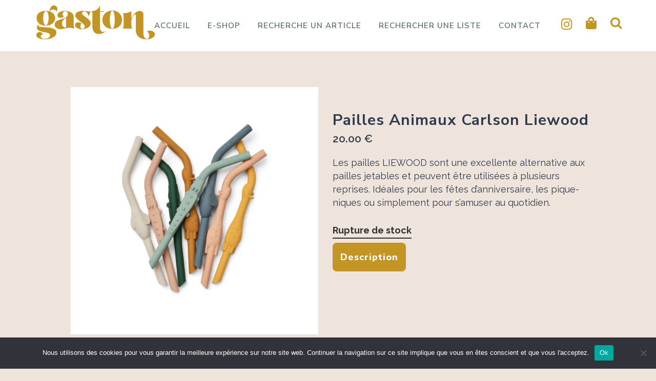

--- FILE ---
content_type: text/html; charset=UTF-8
request_url: https://gaston-boutique.com/produit/pailles-animaux-carlson-liewood/
body_size: 35193
content:

<!DOCTYPE html>
<html lang="fr-FR">
<head>
	<meta charset="UTF-8" />
	
				<meta name="viewport" content="width=device-width,initial-scale=1,user-scalable=no">
		
            
                        <link rel="shortcut icon" type="image/x-icon" href="https://gaston-boutique.com//wp-content/uploads/2021/06/logo-Fav.png">
            <link rel="apple-touch-icon" href="https://gaston-boutique.com//wp-content/uploads/2021/06/logo-Fav.png"/>
        
	<link rel="profile" href="https://gmpg.org/xfn/11" />
	<link rel="pingback" href="https://gaston-boutique.com/xmlrpc.php" />

	<meta name='robots' content='index, follow, max-image-preview:large, max-snippet:-1, max-video-preview:-1' />
	<style>img:is([sizes="auto" i], [sizes^="auto," i]) { contain-intrinsic-size: 3000px 1500px }</style>
	
	<!-- This site is optimized with the Yoast SEO plugin v23.3 - https://yoast.com/wordpress/plugins/seo/ -->
	<title>Pailles Animaux Carlson Liewood - Gaston Boutique</title>
	<link rel="canonical" href="https://gaston-boutique.com/produit/pailles-animaux-carlson-liewood/" />
	<meta property="og:locale" content="fr_FR" />
	<meta property="og:type" content="article" />
	<meta property="og:title" content="Pailles Animaux Carlson Liewood - Gaston Boutique" />
	<meta property="og:description" content="Les pailles LIEWOOD sont une excellente alternative aux pailles jetables et peuvent être utilisées à plusieurs reprises. Idéales pour les fêtes d’anniversaire, les pique-niques ou simplement pour s’amuser au quotidien." />
	<meta property="og:url" content="https://gaston-boutique.com/produit/pailles-animaux-carlson-liewood/" />
	<meta property="og:site_name" content="Gaston Boutique" />
	<meta property="article:modified_time" content="2024-07-08T10:32:55+00:00" />
	<meta property="og:image" content="https://gaston-boutique.com/wp-content/uploads/2024/01/a29udGFpbmVyL25ldy80OTQ5Lzk4MjkzMzZ2MS5wbmc_1200x.webp" />
	<meta property="og:image:width" content="1200" />
	<meta property="og:image:height" content="1200" />
	<meta property="og:image:type" content="image/webp" />
	<meta name="twitter:card" content="summary_large_image" />
	<script type="application/ld+json" class="yoast-schema-graph">{"@context":"https://schema.org","@graph":[{"@type":"WebPage","@id":"https://gaston-boutique.com/produit/pailles-animaux-carlson-liewood/","url":"https://gaston-boutique.com/produit/pailles-animaux-carlson-liewood/","name":"Pailles Animaux Carlson Liewood - Gaston Boutique","isPartOf":{"@id":"https://gaston-boutique.com/#website"},"primaryImageOfPage":{"@id":"https://gaston-boutique.com/produit/pailles-animaux-carlson-liewood/#primaryimage"},"image":{"@id":"https://gaston-boutique.com/produit/pailles-animaux-carlson-liewood/#primaryimage"},"thumbnailUrl":"https://gaston-boutique.com/wp-content/uploads/2024/01/a29udGFpbmVyL25ldy80OTQ5Lzk4MjkzMzZ2MS5wbmc_1200x.webp","datePublished":"2024-01-23T10:33:02+00:00","dateModified":"2024-07-08T10:32:55+00:00","breadcrumb":{"@id":"https://gaston-boutique.com/produit/pailles-animaux-carlson-liewood/#breadcrumb"},"inLanguage":"fr-FR","potentialAction":[{"@type":"ReadAction","target":["https://gaston-boutique.com/produit/pailles-animaux-carlson-liewood/"]}]},{"@type":"ImageObject","inLanguage":"fr-FR","@id":"https://gaston-boutique.com/produit/pailles-animaux-carlson-liewood/#primaryimage","url":"https://gaston-boutique.com/wp-content/uploads/2024/01/a29udGFpbmVyL25ldy80OTQ5Lzk4MjkzMzZ2MS5wbmc_1200x.webp","contentUrl":"https://gaston-boutique.com/wp-content/uploads/2024/01/a29udGFpbmVyL25ldy80OTQ5Lzk4MjkzMzZ2MS5wbmc_1200x.webp","width":1200,"height":1200},{"@type":"BreadcrumbList","@id":"https://gaston-boutique.com/produit/pailles-animaux-carlson-liewood/#breadcrumb","itemListElement":[{"@type":"ListItem","position":1,"name":"Home","item":"https://gaston-boutique.com/"},{"@type":"ListItem","position":2,"name":"Boutique","item":"https://gaston-boutique.com/boutique/"},{"@type":"ListItem","position":3,"name":"Pailles Animaux Carlson Liewood"}]},{"@type":"WebSite","@id":"https://gaston-boutique.com/#website","url":"https://gaston-boutique.com/","name":"Gaston Boutique","description":"La grande boutique des petits","publisher":{"@id":"https://gaston-boutique.com/#organization"},"potentialAction":[{"@type":"SearchAction","target":{"@type":"EntryPoint","urlTemplate":"https://gaston-boutique.com/?s={search_term_string}"},"query-input":"required name=search_term_string"}],"inLanguage":"fr-FR"},{"@type":"Organization","@id":"https://gaston-boutique.com/#organization","name":"Gaston Boutique","alternateName":"Boutique d'articles de puériculture","url":"https://gaston-boutique.com/","logo":{"@type":"ImageObject","inLanguage":"fr-FR","@id":"https://gaston-boutique.com/#/schema/logo/image/","url":"https://gaston-boutique.com//wp-content/uploads/2021/08/LogoOrigineDetoure-1.png","contentUrl":"https://gaston-boutique.com//wp-content/uploads/2021/08/LogoOrigineDetoure-1.png","width":1772,"height":564,"caption":"Gaston Boutique"},"image":{"@id":"https://gaston-boutique.com/#/schema/logo/image/"},"sameAs":["https://www.instagram.com/gaston_boutique"]}]}</script>
	<!-- / Yoast SEO plugin. -->


<link rel='dns-prefetch' href='//www.googletagmanager.com' />
<link rel='dns-prefetch' href='//maxcdn.bootstrapcdn.com' />
<link rel='dns-prefetch' href='//fonts.googleapis.com' />
<link rel="alternate" type="application/rss+xml" title="Gaston Boutique &raquo; Flux" href="https://gaston-boutique.com/feed/" />
<link rel="alternate" type="application/rss+xml" title="Gaston Boutique &raquo; Flux des commentaires" href="https://gaston-boutique.com/comments/feed/" />
<script type="text/javascript">
/* <![CDATA[ */
window._wpemojiSettings = {"baseUrl":"https:\/\/s.w.org\/images\/core\/emoji\/16.0.1\/72x72\/","ext":".png","svgUrl":"https:\/\/s.w.org\/images\/core\/emoji\/16.0.1\/svg\/","svgExt":".svg","source":{"concatemoji":"https:\/\/gaston-boutique.com\/wp-includes\/js\/wp-emoji-release.min.js?ver=6.8.3"}};
/*! This file is auto-generated */
!function(s,n){var o,i,e;function c(e){try{var t={supportTests:e,timestamp:(new Date).valueOf()};sessionStorage.setItem(o,JSON.stringify(t))}catch(e){}}function p(e,t,n){e.clearRect(0,0,e.canvas.width,e.canvas.height),e.fillText(t,0,0);var t=new Uint32Array(e.getImageData(0,0,e.canvas.width,e.canvas.height).data),a=(e.clearRect(0,0,e.canvas.width,e.canvas.height),e.fillText(n,0,0),new Uint32Array(e.getImageData(0,0,e.canvas.width,e.canvas.height).data));return t.every(function(e,t){return e===a[t]})}function u(e,t){e.clearRect(0,0,e.canvas.width,e.canvas.height),e.fillText(t,0,0);for(var n=e.getImageData(16,16,1,1),a=0;a<n.data.length;a++)if(0!==n.data[a])return!1;return!0}function f(e,t,n,a){switch(t){case"flag":return n(e,"\ud83c\udff3\ufe0f\u200d\u26a7\ufe0f","\ud83c\udff3\ufe0f\u200b\u26a7\ufe0f")?!1:!n(e,"\ud83c\udde8\ud83c\uddf6","\ud83c\udde8\u200b\ud83c\uddf6")&&!n(e,"\ud83c\udff4\udb40\udc67\udb40\udc62\udb40\udc65\udb40\udc6e\udb40\udc67\udb40\udc7f","\ud83c\udff4\u200b\udb40\udc67\u200b\udb40\udc62\u200b\udb40\udc65\u200b\udb40\udc6e\u200b\udb40\udc67\u200b\udb40\udc7f");case"emoji":return!a(e,"\ud83e\udedf")}return!1}function g(e,t,n,a){var r="undefined"!=typeof WorkerGlobalScope&&self instanceof WorkerGlobalScope?new OffscreenCanvas(300,150):s.createElement("canvas"),o=r.getContext("2d",{willReadFrequently:!0}),i=(o.textBaseline="top",o.font="600 32px Arial",{});return e.forEach(function(e){i[e]=t(o,e,n,a)}),i}function t(e){var t=s.createElement("script");t.src=e,t.defer=!0,s.head.appendChild(t)}"undefined"!=typeof Promise&&(o="wpEmojiSettingsSupports",i=["flag","emoji"],n.supports={everything:!0,everythingExceptFlag:!0},e=new Promise(function(e){s.addEventListener("DOMContentLoaded",e,{once:!0})}),new Promise(function(t){var n=function(){try{var e=JSON.parse(sessionStorage.getItem(o));if("object"==typeof e&&"number"==typeof e.timestamp&&(new Date).valueOf()<e.timestamp+604800&&"object"==typeof e.supportTests)return e.supportTests}catch(e){}return null}();if(!n){if("undefined"!=typeof Worker&&"undefined"!=typeof OffscreenCanvas&&"undefined"!=typeof URL&&URL.createObjectURL&&"undefined"!=typeof Blob)try{var e="postMessage("+g.toString()+"("+[JSON.stringify(i),f.toString(),p.toString(),u.toString()].join(",")+"));",a=new Blob([e],{type:"text/javascript"}),r=new Worker(URL.createObjectURL(a),{name:"wpTestEmojiSupports"});return void(r.onmessage=function(e){c(n=e.data),r.terminate(),t(n)})}catch(e){}c(n=g(i,f,p,u))}t(n)}).then(function(e){for(var t in e)n.supports[t]=e[t],n.supports.everything=n.supports.everything&&n.supports[t],"flag"!==t&&(n.supports.everythingExceptFlag=n.supports.everythingExceptFlag&&n.supports[t]);n.supports.everythingExceptFlag=n.supports.everythingExceptFlag&&!n.supports.flag,n.DOMReady=!1,n.readyCallback=function(){n.DOMReady=!0}}).then(function(){return e}).then(function(){var e;n.supports.everything||(n.readyCallback(),(e=n.source||{}).concatemoji?t(e.concatemoji):e.wpemoji&&e.twemoji&&(t(e.twemoji),t(e.wpemoji)))}))}((window,document),window._wpemojiSettings);
/* ]]> */
</script>
<link rel='stylesheet' id='sbi_styles-css' href='https://gaston-boutique.com/wp-content/plugins/instagram-feed/css/sbi-styles.min.css?ver=6.10.0' type='text/css' media='all' />
<link rel='stylesheet' id='layerslider-css' href='https://gaston-boutique.com/wp-content/plugins/LayerSlider/assets/static/layerslider/css/layerslider.css?ver=6.11.6' type='text/css' media='all' />
<style id='wp-emoji-styles-inline-css' type='text/css'>

	img.wp-smiley, img.emoji {
		display: inline !important;
		border: none !important;
		box-shadow: none !important;
		height: 1em !important;
		width: 1em !important;
		margin: 0 0.07em !important;
		vertical-align: -0.1em !important;
		background: none !important;
		padding: 0 !important;
	}
</style>
<link rel='stylesheet' id='wp-block-library-css' href='https://gaston-boutique.com/wp-includes/css/dist/block-library/style.min.css?ver=6.8.3' type='text/css' media='all' />
<style id='classic-theme-styles-inline-css' type='text/css'>
/*! This file is auto-generated */
.wp-block-button__link{color:#fff;background-color:#32373c;border-radius:9999px;box-shadow:none;text-decoration:none;padding:calc(.667em + 2px) calc(1.333em + 2px);font-size:1.125em}.wp-block-file__button{background:#32373c;color:#fff;text-decoration:none}
</style>
<style id='global-styles-inline-css' type='text/css'>
:root{--wp--preset--aspect-ratio--square: 1;--wp--preset--aspect-ratio--4-3: 4/3;--wp--preset--aspect-ratio--3-4: 3/4;--wp--preset--aspect-ratio--3-2: 3/2;--wp--preset--aspect-ratio--2-3: 2/3;--wp--preset--aspect-ratio--16-9: 16/9;--wp--preset--aspect-ratio--9-16: 9/16;--wp--preset--color--black: #000000;--wp--preset--color--cyan-bluish-gray: #abb8c3;--wp--preset--color--white: #ffffff;--wp--preset--color--pale-pink: #f78da7;--wp--preset--color--vivid-red: #cf2e2e;--wp--preset--color--luminous-vivid-orange: #ff6900;--wp--preset--color--luminous-vivid-amber: #fcb900;--wp--preset--color--light-green-cyan: #7bdcb5;--wp--preset--color--vivid-green-cyan: #00d084;--wp--preset--color--pale-cyan-blue: #8ed1fc;--wp--preset--color--vivid-cyan-blue: #0693e3;--wp--preset--color--vivid-purple: #9b51e0;--wp--preset--gradient--vivid-cyan-blue-to-vivid-purple: linear-gradient(135deg,rgba(6,147,227,1) 0%,rgb(155,81,224) 100%);--wp--preset--gradient--light-green-cyan-to-vivid-green-cyan: linear-gradient(135deg,rgb(122,220,180) 0%,rgb(0,208,130) 100%);--wp--preset--gradient--luminous-vivid-amber-to-luminous-vivid-orange: linear-gradient(135deg,rgba(252,185,0,1) 0%,rgba(255,105,0,1) 100%);--wp--preset--gradient--luminous-vivid-orange-to-vivid-red: linear-gradient(135deg,rgba(255,105,0,1) 0%,rgb(207,46,46) 100%);--wp--preset--gradient--very-light-gray-to-cyan-bluish-gray: linear-gradient(135deg,rgb(238,238,238) 0%,rgb(169,184,195) 100%);--wp--preset--gradient--cool-to-warm-spectrum: linear-gradient(135deg,rgb(74,234,220) 0%,rgb(151,120,209) 20%,rgb(207,42,186) 40%,rgb(238,44,130) 60%,rgb(251,105,98) 80%,rgb(254,248,76) 100%);--wp--preset--gradient--blush-light-purple: linear-gradient(135deg,rgb(255,206,236) 0%,rgb(152,150,240) 100%);--wp--preset--gradient--blush-bordeaux: linear-gradient(135deg,rgb(254,205,165) 0%,rgb(254,45,45) 50%,rgb(107,0,62) 100%);--wp--preset--gradient--luminous-dusk: linear-gradient(135deg,rgb(255,203,112) 0%,rgb(199,81,192) 50%,rgb(65,88,208) 100%);--wp--preset--gradient--pale-ocean: linear-gradient(135deg,rgb(255,245,203) 0%,rgb(182,227,212) 50%,rgb(51,167,181) 100%);--wp--preset--gradient--electric-grass: linear-gradient(135deg,rgb(202,248,128) 0%,rgb(113,206,126) 100%);--wp--preset--gradient--midnight: linear-gradient(135deg,rgb(2,3,129) 0%,rgb(40,116,252) 100%);--wp--preset--font-size--small: 13px;--wp--preset--font-size--medium: 20px;--wp--preset--font-size--large: 36px;--wp--preset--font-size--x-large: 42px;--wp--preset--spacing--20: 0.44rem;--wp--preset--spacing--30: 0.67rem;--wp--preset--spacing--40: 1rem;--wp--preset--spacing--50: 1.5rem;--wp--preset--spacing--60: 2.25rem;--wp--preset--spacing--70: 3.38rem;--wp--preset--spacing--80: 5.06rem;--wp--preset--shadow--natural: 6px 6px 9px rgba(0, 0, 0, 0.2);--wp--preset--shadow--deep: 12px 12px 50px rgba(0, 0, 0, 0.4);--wp--preset--shadow--sharp: 6px 6px 0px rgba(0, 0, 0, 0.2);--wp--preset--shadow--outlined: 6px 6px 0px -3px rgba(255, 255, 255, 1), 6px 6px rgba(0, 0, 0, 1);--wp--preset--shadow--crisp: 6px 6px 0px rgba(0, 0, 0, 1);}:where(.is-layout-flex){gap: 0.5em;}:where(.is-layout-grid){gap: 0.5em;}body .is-layout-flex{display: flex;}.is-layout-flex{flex-wrap: wrap;align-items: center;}.is-layout-flex > :is(*, div){margin: 0;}body .is-layout-grid{display: grid;}.is-layout-grid > :is(*, div){margin: 0;}:where(.wp-block-columns.is-layout-flex){gap: 2em;}:where(.wp-block-columns.is-layout-grid){gap: 2em;}:where(.wp-block-post-template.is-layout-flex){gap: 1.25em;}:where(.wp-block-post-template.is-layout-grid){gap: 1.25em;}.has-black-color{color: var(--wp--preset--color--black) !important;}.has-cyan-bluish-gray-color{color: var(--wp--preset--color--cyan-bluish-gray) !important;}.has-white-color{color: var(--wp--preset--color--white) !important;}.has-pale-pink-color{color: var(--wp--preset--color--pale-pink) !important;}.has-vivid-red-color{color: var(--wp--preset--color--vivid-red) !important;}.has-luminous-vivid-orange-color{color: var(--wp--preset--color--luminous-vivid-orange) !important;}.has-luminous-vivid-amber-color{color: var(--wp--preset--color--luminous-vivid-amber) !important;}.has-light-green-cyan-color{color: var(--wp--preset--color--light-green-cyan) !important;}.has-vivid-green-cyan-color{color: var(--wp--preset--color--vivid-green-cyan) !important;}.has-pale-cyan-blue-color{color: var(--wp--preset--color--pale-cyan-blue) !important;}.has-vivid-cyan-blue-color{color: var(--wp--preset--color--vivid-cyan-blue) !important;}.has-vivid-purple-color{color: var(--wp--preset--color--vivid-purple) !important;}.has-black-background-color{background-color: var(--wp--preset--color--black) !important;}.has-cyan-bluish-gray-background-color{background-color: var(--wp--preset--color--cyan-bluish-gray) !important;}.has-white-background-color{background-color: var(--wp--preset--color--white) !important;}.has-pale-pink-background-color{background-color: var(--wp--preset--color--pale-pink) !important;}.has-vivid-red-background-color{background-color: var(--wp--preset--color--vivid-red) !important;}.has-luminous-vivid-orange-background-color{background-color: var(--wp--preset--color--luminous-vivid-orange) !important;}.has-luminous-vivid-amber-background-color{background-color: var(--wp--preset--color--luminous-vivid-amber) !important;}.has-light-green-cyan-background-color{background-color: var(--wp--preset--color--light-green-cyan) !important;}.has-vivid-green-cyan-background-color{background-color: var(--wp--preset--color--vivid-green-cyan) !important;}.has-pale-cyan-blue-background-color{background-color: var(--wp--preset--color--pale-cyan-blue) !important;}.has-vivid-cyan-blue-background-color{background-color: var(--wp--preset--color--vivid-cyan-blue) !important;}.has-vivid-purple-background-color{background-color: var(--wp--preset--color--vivid-purple) !important;}.has-black-border-color{border-color: var(--wp--preset--color--black) !important;}.has-cyan-bluish-gray-border-color{border-color: var(--wp--preset--color--cyan-bluish-gray) !important;}.has-white-border-color{border-color: var(--wp--preset--color--white) !important;}.has-pale-pink-border-color{border-color: var(--wp--preset--color--pale-pink) !important;}.has-vivid-red-border-color{border-color: var(--wp--preset--color--vivid-red) !important;}.has-luminous-vivid-orange-border-color{border-color: var(--wp--preset--color--luminous-vivid-orange) !important;}.has-luminous-vivid-amber-border-color{border-color: var(--wp--preset--color--luminous-vivid-amber) !important;}.has-light-green-cyan-border-color{border-color: var(--wp--preset--color--light-green-cyan) !important;}.has-vivid-green-cyan-border-color{border-color: var(--wp--preset--color--vivid-green-cyan) !important;}.has-pale-cyan-blue-border-color{border-color: var(--wp--preset--color--pale-cyan-blue) !important;}.has-vivid-cyan-blue-border-color{border-color: var(--wp--preset--color--vivid-cyan-blue) !important;}.has-vivid-purple-border-color{border-color: var(--wp--preset--color--vivid-purple) !important;}.has-vivid-cyan-blue-to-vivid-purple-gradient-background{background: var(--wp--preset--gradient--vivid-cyan-blue-to-vivid-purple) !important;}.has-light-green-cyan-to-vivid-green-cyan-gradient-background{background: var(--wp--preset--gradient--light-green-cyan-to-vivid-green-cyan) !important;}.has-luminous-vivid-amber-to-luminous-vivid-orange-gradient-background{background: var(--wp--preset--gradient--luminous-vivid-amber-to-luminous-vivid-orange) !important;}.has-luminous-vivid-orange-to-vivid-red-gradient-background{background: var(--wp--preset--gradient--luminous-vivid-orange-to-vivid-red) !important;}.has-very-light-gray-to-cyan-bluish-gray-gradient-background{background: var(--wp--preset--gradient--very-light-gray-to-cyan-bluish-gray) !important;}.has-cool-to-warm-spectrum-gradient-background{background: var(--wp--preset--gradient--cool-to-warm-spectrum) !important;}.has-blush-light-purple-gradient-background{background: var(--wp--preset--gradient--blush-light-purple) !important;}.has-blush-bordeaux-gradient-background{background: var(--wp--preset--gradient--blush-bordeaux) !important;}.has-luminous-dusk-gradient-background{background: var(--wp--preset--gradient--luminous-dusk) !important;}.has-pale-ocean-gradient-background{background: var(--wp--preset--gradient--pale-ocean) !important;}.has-electric-grass-gradient-background{background: var(--wp--preset--gradient--electric-grass) !important;}.has-midnight-gradient-background{background: var(--wp--preset--gradient--midnight) !important;}.has-small-font-size{font-size: var(--wp--preset--font-size--small) !important;}.has-medium-font-size{font-size: var(--wp--preset--font-size--medium) !important;}.has-large-font-size{font-size: var(--wp--preset--font-size--large) !important;}.has-x-large-font-size{font-size: var(--wp--preset--font-size--x-large) !important;}
:where(.wp-block-post-template.is-layout-flex){gap: 1.25em;}:where(.wp-block-post-template.is-layout-grid){gap: 1.25em;}
:where(.wp-block-columns.is-layout-flex){gap: 2em;}:where(.wp-block-columns.is-layout-grid){gap: 2em;}
:root :where(.wp-block-pullquote){font-size: 1.5em;line-height: 1.6;}
</style>
<link rel='stylesheet' id='cookie-notice-front-css' href='https://gaston-boutique.com/wp-content/plugins/cookie-notice/css/front.min.css?ver=2.5.11' type='text/css' media='all' />
<link rel='stylesheet' id='ilist-style-css' href='https://gaston-boutique.com/wp-content/plugins/ilist/css/ilist-style.css?ver=2.1.34' type='text/css' media='all' />
<link rel='stylesheet' id='ilist-awesome-css' href='https://maxcdn.bootstrapcdn.com/font-awesome/4.7.0/css/font-awesome.min.css?ver=4.7.0' type='text/css' media='all' />
<link rel='stylesheet' id='rs-plugin-settings-css' href='https://gaston-boutique.com/wp-content/plugins/revslider/public/assets/css/rs6.css?ver=6.4.8' type='text/css' media='all' />
<style id='rs-plugin-settings-inline-css' type='text/css'>
#rs-demo-id {}
</style>
<style id='woocommerce-inline-inline-css' type='text/css'>
.woocommerce form .form-row .required { visibility: visible; }
</style>
<link rel='stylesheet' id='select2-css' href='https://gaston-boutique.com/wp-content/plugins/woocommerce/assets/css/select2.css?ver=10.4.3' type='text/css' media='all' />
<link rel='stylesheet' id='dashicons-css' href='https://gaston-boutique.com/wp-includes/css/dashicons.min.css?ver=6.8.3' type='text/css' media='all' />
<link rel='stylesheet' id='wp-jquery-ui-dialog-css' href='https://gaston-boutique.com/wp-includes/css/jquery-ui-dialog.min.css?ver=6.8.3' type='text/css' media='all' />
<link rel='stylesheet' id='nmgr-frontend-css' href='https://gaston-boutique.com/wp-content/plugins/nm-gift-registry-and-wishlist-lite/assets/css/frontend.min.css?ver=5.13' type='text/css' media='all' />
<link rel='stylesheet' id='wccs-public-css' href='https://gaston-boutique.com/wp-content/plugins/easy-woocommerce-discounts-pro/public/css/wccs-public.min.css?ver=6.8.3' type='text/css' media='all' />
<link rel='stylesheet' id='mediaelement-css' href='https://gaston-boutique.com/wp-includes/js/mediaelement/mediaelementplayer-legacy.min.css?ver=4.2.17' type='text/css' media='all' />
<link rel='stylesheet' id='wp-mediaelement-css' href='https://gaston-boutique.com/wp-includes/js/mediaelement/wp-mediaelement.min.css?ver=6.8.3' type='text/css' media='all' />
<link rel='stylesheet' id='bridge-default-style-css' href='https://gaston-boutique.com/wp-content/themes/bridge/style.css?ver=1741946792' type='text/css' media='all' />
<link rel='stylesheet' id='bridge-qode-font_awesome-css' href='https://gaston-boutique.com/wp-content/themes/bridge/css/font-awesome/css/font-awesome.min.css?ver=1741946792' type='text/css' media='all' />
<link rel='stylesheet' id='bridge-qode-font_awesome_5-css' href='https://gaston-boutique.com/wp-content/themes/bridge/css/font-awesome-5/css/font-awesome-5.min.css?ver=1741946792' type='text/css' media='all' />
<link rel='stylesheet' id='bridge-stylesheet-css' href='https://gaston-boutique.com/wp-content/themes/bridge/css/stylesheet.min.css?ver=1741946792' type='text/css' media='all' />
<style id='bridge-stylesheet-inline-css' type='text/css'>
   .postid-16858.disabled_footer_top .footer_top_holder, .postid-16858.disabled_footer_bottom .footer_bottom_holder { display: none;}


</style>
<link rel='stylesheet' id='bridge-woocommerce-css' href='https://gaston-boutique.com/wp-content/themes/bridge/css/woocommerce.min.css?ver=1741946792' type='text/css' media='all' />
<link rel='stylesheet' id='bridge-woocommerce-responsive-css' href='https://gaston-boutique.com/wp-content/themes/bridge/css/woocommerce_responsive.min.css?ver=1741946792' type='text/css' media='all' />
<link rel='stylesheet' id='bridge-print-css' href='https://gaston-boutique.com/wp-content/themes/bridge/css/print.css?ver=1741946792' type='text/css' media='all' />
<link rel='stylesheet' id='bridge-style-dynamic-css' href='https://gaston-boutique.com/wp-content/themes/bridge/css/style_dynamic.css?ver=1741946792' type='text/css' media='all' />
<link rel='stylesheet' id='bridge-responsive-css' href='https://gaston-boutique.com/wp-content/themes/bridge/css/responsive.min.css?ver=1741946792' type='text/css' media='all' />
<link rel='stylesheet' id='bridge-style-dynamic-responsive-css' href='https://gaston-boutique.com/wp-content/themes/bridge/css/style_dynamic_responsive.css?ver=1741946792' type='text/css' media='all' />
<link rel='stylesheet' id='js_composer_front-css' href='https://gaston-boutique.com/wp-content/plugins/js_composer/assets/css/js_composer.min.css?ver=6.6.0' type='text/css' media='all' />
<link rel='stylesheet' id='bridge-style-handle-google-fonts-css' href='https://fonts.googleapis.com/css?family=Raleway%3A100%2C200%2C300%2C400%2C500%2C600%2C700%2C800%2C900%2C100italic%2C300italic%2C400italic%2C700italic%7CNunito+Sans%3A100%2C200%2C300%2C400%2C500%2C600%2C700%2C800%2C900%2C100italic%2C300italic%2C400italic%2C700italic%7CRaleway%3A100%2C200%2C300%2C400%2C500%2C600%2C700%2C800%2C900%2C100italic%2C300italic%2C400italic%2C700italic%7CMr+Dafoe%3A100%2C200%2C300%2C400%2C500%2C600%2C700%2C800%2C900%2C100italic%2C300italic%2C400italic%2C700italic%7CAcme%3A100%2C200%2C300%2C400%2C500%2C600%2C700%2C800%2C900%2C100italic%2C300italic%2C400italic%2C700italic%7CAmatic+SC%3A100%2C200%2C300%2C400%2C500%2C600%2C700%2C800%2C900%2C100italic%2C300italic%2C400italic%2C700italic&#038;subset=latin%2Clatin-ext&#038;ver=1.0.0' type='text/css' media='all' />
<link rel='stylesheet' id='bridge-core-dashboard-style-css' href='https://gaston-boutique.com/wp-content/plugins/bridge-core/modules/core-dashboard/assets/css/core-dashboard.min.css?ver=6.8.3' type='text/css' media='all' />
<script type="text/template" id="tmpl-variation-template">
	<div class="woocommerce-variation-description">{{{ data.variation.variation_description }}}</div>
	<div class="woocommerce-variation-price">{{{ data.variation.price_html }}}</div>
	<div class="woocommerce-variation-availability">{{{ data.variation.availability_html }}}</div>
</script>
<script type="text/template" id="tmpl-unavailable-variation-template">
	<p role="alert">Désolé, ce produit n&rsquo;est pas disponible. Veuillez choisir une combinaison différente.</p>
</script>
<script type="text/javascript" src="https://gaston-boutique.com/wp-includes/js/jquery/jquery.min.js?ver=3.7.1" id="jquery-core-js"></script>
<script type="text/javascript" src="https://gaston-boutique.com/wp-includes/js/jquery/jquery-migrate.min.js?ver=3.4.1" id="jquery-migrate-js"></script>
<script type="text/javascript" id="layerslider-utils-js-extra">
/* <![CDATA[ */
var LS_Meta = {"v":"6.11.6","fixGSAP":"1"};
/* ]]> */
</script>
<script type="text/javascript" src="https://gaston-boutique.com/wp-content/plugins/LayerSlider/assets/static/layerslider/js/layerslider.utils.js?ver=6.11.6" id="layerslider-utils-js"></script>
<script type="text/javascript" src="https://gaston-boutique.com/wp-content/plugins/LayerSlider/assets/static/layerslider/js/layerslider.kreaturamedia.jquery.js?ver=6.11.6" id="layerslider-js"></script>
<script type="text/javascript" src="https://gaston-boutique.com/wp-content/plugins/LayerSlider/assets/static/layerslider/js/layerslider.transitions.js?ver=6.11.6" id="layerslider-transitions-js"></script>
<script type="text/javascript" id="cookie-notice-front-js-before">
/* <![CDATA[ */
var cnArgs = {"ajaxUrl":"https:\/\/gaston-boutique.com\/wp-admin\/admin-ajax.php","nonce":"8f88f6a302","hideEffect":"fade","position":"bottom","onScroll":false,"onScrollOffset":100,"onClick":false,"cookieName":"cookie_notice_accepted","cookieTime":2592000,"cookieTimeRejected":2592000,"globalCookie":false,"redirection":false,"cache":false,"revokeCookies":false,"revokeCookiesOpt":"automatic"};
/* ]]> */
</script>
<script type="text/javascript" src="https://gaston-boutique.com/wp-content/plugins/cookie-notice/js/front.min.js?ver=2.5.11" id="cookie-notice-front-js"></script>
<script type="text/javascript" src="https://gaston-boutique.com/wp-content/plugins/ilist/js/ilist-script.js?ver=2.1.34" id="ilist-script-js"></script>
<script type="text/javascript" src="https://gaston-boutique.com/wp-content/plugins/ilist/js/ilist.plainmodal.min.js?ver=2.1.34" id="ilist-modal-js"></script>
<script type="text/javascript" src="https://gaston-boutique.com/wp-content/plugins/revslider/public/assets/js/rbtools.min.js?ver=6.4.5" id="tp-tools-js"></script>
<script type="text/javascript" src="https://gaston-boutique.com/wp-content/plugins/revslider/public/assets/js/rs6.min.js?ver=6.4.8" id="revmin-js"></script>
<script type="text/javascript" src="https://gaston-boutique.com/wp-content/plugins/woocommerce/assets/js/jquery-blockui/jquery.blockUI.min.js?ver=2.7.0-wc.10.4.3" id="wc-jquery-blockui-js" data-wp-strategy="defer"></script>
<script type="text/javascript" id="wc-add-to-cart-js-extra">
/* <![CDATA[ */
var wc_add_to_cart_params = {"ajax_url":"\/wp-admin\/admin-ajax.php","wc_ajax_url":"\/?wc-ajax=%%endpoint%%","i18n_view_cart":"Voir le panier","cart_url":"https:\/\/gaston-boutique.com\/panier\/","is_cart":"","cart_redirect_after_add":"no"};
/* ]]> */
</script>
<script type="text/javascript" src="https://gaston-boutique.com/wp-content/plugins/woocommerce/assets/js/frontend/add-to-cart.min.js?ver=10.4.3" id="wc-add-to-cart-js" data-wp-strategy="defer"></script>
<script type="text/javascript" id="wc-single-product-js-extra">
/* <![CDATA[ */
var wc_single_product_params = {"i18n_required_rating_text":"Veuillez s\u00e9lectionner une note","i18n_rating_options":["1\u00a0\u00e9toile sur 5","2\u00a0\u00e9toiles sur 5","3\u00a0\u00e9toiles sur 5","4\u00a0\u00e9toiles sur 5","5\u00a0\u00e9toiles sur 5"],"i18n_product_gallery_trigger_text":"Voir la galerie d\u2019images en plein \u00e9cran","review_rating_required":"yes","flexslider":{"rtl":false,"animation":"slide","smoothHeight":true,"directionNav":false,"controlNav":"thumbnails","slideshow":false,"animationSpeed":500,"animationLoop":false,"allowOneSlide":false},"zoom_enabled":"","zoom_options":[],"photoswipe_enabled":"","photoswipe_options":{"shareEl":false,"closeOnScroll":false,"history":false,"hideAnimationDuration":0,"showAnimationDuration":0},"flexslider_enabled":""};
/* ]]> */
</script>
<script type="text/javascript" src="https://gaston-boutique.com/wp-content/plugins/woocommerce/assets/js/frontend/single-product.min.js?ver=10.4.3" id="wc-single-product-js" defer="defer" data-wp-strategy="defer"></script>
<script type="text/javascript" src="https://gaston-boutique.com/wp-content/plugins/woocommerce/assets/js/js-cookie/js.cookie.min.js?ver=2.1.4-wc.10.4.3" id="wc-js-cookie-js" data-wp-strategy="defer"></script>
<script type="text/javascript" src="https://gaston-boutique.com/wp-content/plugins/js_composer/assets/js/vendors/woocommerce-add-to-cart.js?ver=6.6.0" id="vc_woocommerce-add-to-cart-js-js"></script>
<script type="text/javascript" src="https://gaston-boutique.com/wp-includes/js/underscore.min.js?ver=1.13.7" id="underscore-js"></script>
<script type="text/javascript" id="wp-util-js-extra">
/* <![CDATA[ */
var _wpUtilSettings = {"ajax":{"url":"\/wp-admin\/admin-ajax.php"}};
/* ]]> */
</script>
<script type="text/javascript" src="https://gaston-boutique.com/wp-includes/js/wp-util.min.js?ver=6.8.3" id="wp-util-js"></script>
<script type="text/javascript" id="wc-country-select-js-extra">
/* <![CDATA[ */
var wc_country_select_params = {"countries":"{\"FR\":[]}","i18n_select_state_text":"S\u00e9lectionner une option\u2026","i18n_no_matches":"Aucun r\u00e9sultat","i18n_ajax_error":"\u00c9chec du chargement","i18n_input_too_short_1":"Veuillez saisir 1 caract\u00e8re ou plus","i18n_input_too_short_n":"Veuillez saisir %qty% caract\u00e8res ou plus","i18n_input_too_long_1":"Veuillez supprimer 1 caract\u00e8re","i18n_input_too_long_n":"Veuillez supprimer %qty% caract\u00e8res","i18n_selection_too_long_1":"Vous ne pouvez s\u00e9lectionner qu\u20191 article","i18n_selection_too_long_n":"Vous ne pouvez s\u00e9lectionner que %qty% articles","i18n_load_more":"Charger plus de r\u00e9sultats\u2026","i18n_searching":"Recherche\u2026"};
/* ]]> */
</script>
<script type="text/javascript" src="https://gaston-boutique.com/wp-content/plugins/woocommerce/assets/js/frontend/country-select.min.js?ver=10.4.3" id="wc-country-select-js" data-wp-strategy="defer"></script>
<script type="text/javascript" src="https://gaston-boutique.com/wp-content/plugins/woocommerce/assets/js/select2/select2.full.min.js?ver=4.0.3-wc.10.4.3" id="wc-select2-js" defer="defer" data-wp-strategy="defer"></script>

<!-- Extrait de code de la balise Google (gtag.js) ajouté par Site Kit -->
<!-- Extrait Google Analytics ajouté par Site Kit -->
<script type="text/javascript" src="https://www.googletagmanager.com/gtag/js?id=GT-MQDW5VGM" id="google_gtagjs-js" async></script>
<script type="text/javascript" id="google_gtagjs-js-after">
/* <![CDATA[ */
window.dataLayer = window.dataLayer || [];function gtag(){dataLayer.push(arguments);}
gtag("set","linker",{"domains":["gaston-boutique.com"]});
gtag("js", new Date());
gtag("set", "developer_id.dZTNiMT", true);
gtag("config", "GT-MQDW5VGM");
 window._googlesitekit = window._googlesitekit || {}; window._googlesitekit.throttledEvents = []; window._googlesitekit.gtagEvent = (name, data) => { var key = JSON.stringify( { name, data } ); if ( !! window._googlesitekit.throttledEvents[ key ] ) { return; } window._googlesitekit.throttledEvents[ key ] = true; setTimeout( () => { delete window._googlesitekit.throttledEvents[ key ]; }, 5 ); gtag( "event", name, { ...data, event_source: "site-kit" } ); }; 
/* ]]> */
</script>
<script type="text/javascript" id="ilist-ajax-script-js-extra">
/* <![CDATA[ */
var ilist_ajax_script = {"ajaxurl":"https:\/\/gaston-boutique.com\/wp-admin\/admin-ajax.php"};
/* ]]> */
</script>
<script type="text/javascript" src="https://gaston-boutique.com/wp-content/plugins/ilist/js/ilist-ajax.js?ver=6.8.3" id="ilist-ajax-script-js"></script>
<meta name="generator" content="Powered by LayerSlider 6.11.6 - Multi-Purpose, Responsive, Parallax, Mobile-Friendly Slider Plugin for WordPress." />
<!-- LayerSlider updates and docs at: https://layerslider.kreaturamedia.com -->
<link rel="https://api.w.org/" href="https://gaston-boutique.com/wp-json/" /><link rel="alternate" title="JSON" type="application/json" href="https://gaston-boutique.com/wp-json/wp/v2/product/16858" /><link rel="EditURI" type="application/rsd+xml" title="RSD" href="https://gaston-boutique.com/xmlrpc.php?rsd" />
<meta name="generator" content="WordPress 6.8.3" />
<meta name="generator" content="WooCommerce 10.4.3" />
<link rel='shortlink' href='https://gaston-boutique.com/?p=16858' />
<link rel="alternate" title="oEmbed (JSON)" type="application/json+oembed" href="https://gaston-boutique.com/wp-json/oembed/1.0/embed?url=https%3A%2F%2Fgaston-boutique.com%2Fproduit%2Fpailles-animaux-carlson-liewood%2F" />
<link rel="alternate" title="oEmbed (XML)" type="text/xml+oembed" href="https://gaston-boutique.com/wp-json/oembed/1.0/embed?url=https%3A%2F%2Fgaston-boutique.com%2Fproduit%2Fpailles-animaux-carlson-liewood%2F&#038;format=xml" />
<meta name="generator" content="Site Kit by Google 1.170.0" /><script type="text/javascript">
             var ajaxurl = "https://gaston-boutique.com/wp-admin/admin-ajax.php";
           </script>	<noscript><style>.woocommerce-product-gallery{ opacity: 1 !important; }</style></noscript>
	<style type="text/css">.recentcomments a{display:inline !important;padding:0 !important;margin:0 !important;}</style><meta name="generator" content="Powered by WPBakery Page Builder - drag and drop page builder for WordPress."/>

<!-- Extrait Google Tag Manager ajouté par Site Kit -->
<script type="text/javascript">
/* <![CDATA[ */

			( function( w, d, s, l, i ) {
				w[l] = w[l] || [];
				w[l].push( {'gtm.start': new Date().getTime(), event: 'gtm.js'} );
				var f = d.getElementsByTagName( s )[0],
					j = d.createElement( s ), dl = l != 'dataLayer' ? '&l=' + l : '';
				j.async = true;
				j.src = 'https://www.googletagmanager.com/gtm.js?id=' + i + dl;
				f.parentNode.insertBefore( j, f );
			} )( window, document, 'script', 'dataLayer', 'GTM-5HLXBDW' );
			
/* ]]> */
</script>

<!-- End Google Tag Manager snippet added by Site Kit -->
<meta name="generator" content="Powered by Slider Revolution 6.4.8 - responsive, Mobile-Friendly Slider Plugin for WordPress with comfortable drag and drop interface." />
<script type="text/javascript">function setREVStartSize(e){
			//window.requestAnimationFrame(function() {				 
				window.RSIW = window.RSIW===undefined ? window.innerWidth : window.RSIW;	
				window.RSIH = window.RSIH===undefined ? window.innerHeight : window.RSIH;	
				try {								
					var pw = document.getElementById(e.c).parentNode.offsetWidth,
						newh;
					pw = pw===0 || isNaN(pw) ? window.RSIW : pw;
					e.tabw = e.tabw===undefined ? 0 : parseInt(e.tabw);
					e.thumbw = e.thumbw===undefined ? 0 : parseInt(e.thumbw);
					e.tabh = e.tabh===undefined ? 0 : parseInt(e.tabh);
					e.thumbh = e.thumbh===undefined ? 0 : parseInt(e.thumbh);
					e.tabhide = e.tabhide===undefined ? 0 : parseInt(e.tabhide);
					e.thumbhide = e.thumbhide===undefined ? 0 : parseInt(e.thumbhide);
					e.mh = e.mh===undefined || e.mh=="" || e.mh==="auto" ? 0 : parseInt(e.mh,0);		
					if(e.layout==="fullscreen" || e.l==="fullscreen") 						
						newh = Math.max(e.mh,window.RSIH);					
					else{					
						e.gw = Array.isArray(e.gw) ? e.gw : [e.gw];
						for (var i in e.rl) if (e.gw[i]===undefined || e.gw[i]===0) e.gw[i] = e.gw[i-1];					
						e.gh = e.el===undefined || e.el==="" || (Array.isArray(e.el) && e.el.length==0)? e.gh : e.el;
						e.gh = Array.isArray(e.gh) ? e.gh : [e.gh];
						for (var i in e.rl) if (e.gh[i]===undefined || e.gh[i]===0) e.gh[i] = e.gh[i-1];
											
						var nl = new Array(e.rl.length),
							ix = 0,						
							sl;					
						e.tabw = e.tabhide>=pw ? 0 : e.tabw;
						e.thumbw = e.thumbhide>=pw ? 0 : e.thumbw;
						e.tabh = e.tabhide>=pw ? 0 : e.tabh;
						e.thumbh = e.thumbhide>=pw ? 0 : e.thumbh;					
						for (var i in e.rl) nl[i] = e.rl[i]<window.RSIW ? 0 : e.rl[i];
						sl = nl[0];									
						for (var i in nl) if (sl>nl[i] && nl[i]>0) { sl = nl[i]; ix=i;}															
						var m = pw>(e.gw[ix]+e.tabw+e.thumbw) ? 1 : (pw-(e.tabw+e.thumbw)) / (e.gw[ix]);					
						newh =  (e.gh[ix] * m) + (e.tabh + e.thumbh);
					}				
					if(window.rs_init_css===undefined) window.rs_init_css = document.head.appendChild(document.createElement("style"));					
					document.getElementById(e.c).height = newh+"px";
					window.rs_init_css.innerHTML += "#"+e.c+"_wrapper { height: "+newh+"px }";				
				} catch(e){
					console.log("Failure at Presize of Slider:" + e)
				}					   
			//});
		  };</script>
		<style type="text/css" id="wp-custom-css">
			.product_cat-non-classe {
	visibility : hidden ; 
	position : absolute !important;
}
.product_cat-non-classe::before {
	display : block !important; 
	content: "Cette fiche produit n'est plus disponible sur notre site internet." ; 
	color : #000 ; 
	visibility : visible ;
	height : 50px !important;
	position : relative !important ; left : 200px !important; 
}

.side_menu_button_wrapper.right p{
	position : fixed ; 
	color : #C39524 ;
	left : 350px ; 
	font-size : 15px ; 
	top : 35px ;
		transition : 0.15s ease-in-out ; 

}


.nmgr-full-name, .entry-title.nmgr-title a {
	color : #000 !important
}


.nmgr-add-to-wishlist-wrapper  {
	display : none ; 
}


.sticky .side_menu_button_wrapper.right p{
	position : fixed ; 
	color : #C39524 ;
	left : 250px ; 
	font-size : 15px ; 
	top : 15px ;
	transition : 0.15s ease-in-out ; 
}
.product .stock.in-stock{
	display : none ; 
}

.h1bis h1{
	font-weight: 800;
    text-transform: uppercase;
    font-size: 25px;
	color : #C39524 ; 
}
.wc-block-product-search.wp-block-woocommerce-product-search
{
	position : relative ; 
	top : 0px ;
	left : 0px ; 
	transition : 0.15s ease-in-out ; 
	
}
.sticky .wc-block-product-search.wp-block-woocommerce-product-search
{
	position : relative; 
	top : 10px ;
	left : 00px ; 
	transition : 0.55s ease-in-out ; 
	
}

.products .product_cat-non-classe {
	display : none !important ;
}

li.product.type-product  {
	border-radius : 8px !important; 
}

.wc-block-product-search__label {
display : none ;}
.header_bottom_widget.widget_block {
	position : fixed ; 
	top : 110px ;
	right : 30px ;
	transition : 0.5s ease-in-out ;
}
.sticky_animate .header_bottom_widget.widget_block {
	position : fixed ; 
	top : 80px ;
	right : 30px ;
	transition : 0.5s ease-in-out ;
}

.qode-pli.qode-woo-image-normal-width.qode-full-size.product {
transform : translatey(-0px);
	transition : 0.5s ease-out ; 
}

.qode-pli.qode-woo-image-normal-width.qode-full-size.product:hover {
transform : translatey(-4px);
		transition : 0.5s ease-out ; 
}
.qode-pli-text{
	border-radius : 8px !important; 
}
.qode-pli-image {
	border-radius : 8px !important; 
	background-color : #FFF
}
h4.entry-title.qode-pli-title  {
	font-weight : 800 !important; 
}
h6 {
	text-transform : none ; 
}
.cart_totals, td .actions {
	border-radius : 8px !important
}

.quantity.buttons_added {
    display: block !important;
}

 .cross-sells .products, .cross-sells h2 {

	 display : none !important ;
}

.woocommerce-message, .woocommerce-error {
	border-radius : 8px ;
	text-transform : none ; 
	
}
.woocommerce-message li, .woocommerce-error li{
	text-transform : none !important; 
	line-height : auto !important ; 
	
}
.button.wc-forward {
	border-radius : 8px !important ;
	margin : 0px 8px !important ; 
}

.accordion_content_inner li{
color : #484848
}
.reset_variations {
	font-size : 15px ; 
	background-color : #FCFCFC !important ; 
	
}

.summary.entry-summary h1{
	text-transform : none !important; 
}

.side_menu_button_wrapper.right {
display : nonbe ; 
}

a.product-category.product-info {

}

.woocommerce-pagination ul.page-numbers li a, .woocommerce-pagination ul.page-numbers li span {
		background-color : #F1F1F1 !important; 
	opacity : 0.7

}

.page-numbers .current {
		background-color : #ececec !important; 
		opacity : 1 !important ;

}
.product-type-variable .product-category.product-info .price:before	 { 
	content:" Disponible en d'autres couleurs"	;
	display : block ;
	margin-left : 15px ; 
	color : #484848 ; 
	margin-top: px ; 
	line-height : 20px ; 
}

.product-category.product-info .woocommerce-Price-currencySymbol{
	text-align : left !important ;
	font-size :14px ; 
	margin-left :1px ;
}


.product-type-variable  .image-wrapper:before	 { 
background : center  url(https://gaston-boutique.com//wp-content/uploads/2022/10/Capture-décran-2022-10-20-à-15.50.36.png) ;
	content : "" ; 
	position :  absolute;
	display:  block ; 
	width : 15px ; 
	height : 15px ;
	padding : 3px ; 
	background-size: contain;
	top : 10px ; 
	left  : 10px ; 
	z-index : 99
}	
	
/*PAGE BOUTIQUE */

.related.products .products, .related.products  h4{
	display : none !important;
}

.reset_variations:befre {
content :"Réinitialiser" ;
visibility : visible ; 
}

.reset_variations {
	margin-left : 10px ; 
	visibility : visible !important ;
	padding : 4px ;
	border-radius : 4px
}

.qode-product-with-gallery {
	height : auto !important ; 
}

ul.products .product.type-product{
	display : grid ; 
	place-items :  end ;
	grid-template-rows : auto 1fr ; 
	grid-row-start : auto
	
}
.products .product.type-product .price{
	margin-bottom : 0px !important ; 
	
}
.related.products .product.type-product {
	display : grid ; 
	place-items :  end ;
	grid-template-rows : 1fr auto ; 
	
}

.product-category.product-info {
	padding : 0px !important ; 
	height : max-content !important ; 
	width: 100% ; 
	padding-bottom : 10px !important; 
	margin-bottom : 15px ;
}



.woocommerce .content .container .container_inner, .woocommerce-page .content .container .container_inner {
    padding: 70px 0 80px;
}

.woocommerce-result-count {
	display : none ; 
}

.woocommerce-product-gallery__image.single-product-main-image.slick-slide.slick-current.slick-active img{
	
	height : 80vh ;
	width : auto ; 
	margin-left : auto ; 
	margin-right : auto ; 
}
.woocommerce-product-gallery__image.single-product-main-image.slick-slide.slick-current.slick-active {
	
	height : 80vh !important ;
	width : auto ; 
	margin-left : auto ; 
	margin-right : auto ; 
}


.wpgs-lightbox-icon, .zoomtoo-container, .zoomtoo-container img, .zoomImg img, .zoomImg {
	height : 80vh ; 
	width : auto ; 
		margin-left : auto ; 
	margin-right : auto ; 
}


.product-category.product img{
		width : 100% !important; 
}

.attachment-woocommerce_thumbnail.size-woocommerce_thumbnail {
	width : 100% ; 
}
.image-wrapper img{
	width : 100%;
}

h2.woocommerce-loop-category__title  {
  font-weight: 800 !important;
  font-size: 18px !important;
  text-align: left !important;
	color : #303030 ; 
	padding : 10px 15px 15PX
	
}
.count{display:none;}

.stock .in-stock p {
	display : none !important; 
	
}

.out-of-stock-button-inner::before {
	content : "rupture" ; 
	visibility : visible ; 
	
}
.out-of-stock-button-inner {
	visibility : hidden ; 
	margin-right : auto ; 
	margin-left : auto ;
	width :  ; 
}
.woocommerce .product .onsale.out-of-stock-button {
    background-color: #c39524 ;
    font-size: 13px;
    width: 100px ; 
    height: 29px ; ;
    padding-top: 9px;
    line-height: auto;
}


.variations label {
	color :  ; 
	font-family :  "nunito sans" ;
	font-weight : 800 ; 
}



.title-holder.clearfix.description_tab.ui-accordion-header.ui-helper-reset{
	width : max-content !important ; 
	padding : 10px 15px ; 
	background-color : #C39524 ; 
	color : #fff ; 
	font-family :  "nunito sans" ;
	font-weight : 800 ; 
	transition : 0.25s ease ; 
	border-radius : 8px ; 
	text-transform : none ;
}
h6.title-holder.clearfix.description_tab.ui-accordion-header.ui-helper-reset:hover{
color : #fff !important; 
	transition : 0.25s ease ; 
	transform : translatey(-3px)
}


.summary.entry-summary {
	margin-top : 50px ;
}

.woocommerce-product-details__short-description p{
	font-size : 18px ;
}

.title-holder.clearfix.additional_information_tab.ui-accordion-header.ui-helper-reset.ui-state-default.ui-corner-top.ui-corner-bottom  {
	display : none  !important; 
}

.woocommerce-shop .container, .tax-product_cat .container  {
/* 	background-color : #f1f1f1 ; */
}
.top-product-section .image-wrapper{
	background-color : #fff !important ;
}

.woocommerce-SavedPaymentMethods-saveNew.woocommerce-validated, .woocommerce-terms-and-conditions-wrapper{
	display : none !important; 
}
.woocommerce-shipping-calculator.shipping_calculator
{
	display : none !important ;
}

.woocommerce-checkout-payment {
	margin-top : 25px !important
}

th, .woocommerce-shipping-destination {
	color : #252525 ;
}

.wc_payment_methods.payment_methods.methods {
		margin-bottom : 5px !important

}

.grid_column-display {
	margin : 0 !important ; 
}

.grid_column-display-2 {
	margin : 0 !important ; 
}
.grid_column-display .full_section_inner {
	display : grid ; 
	grid-template-columns : 1fr 1fr ;
	height : calc(100vh - 150px) ;
}
.grid_column-display-2 .full_section_inner {
	display : grid ; 
	grid-template-columns : 1fr 1fr ;
	height : auto ;
}
.grid_column-display::before,  
.grid_column-display::after,
.grid_column-display .full_section_inner:before ,
.grid_column-display .full_section_inner:after, .grid_column-display-2::before,  
.grid_column-display-2::after,
.grid_column-display-2 .full_section_inner:before ,
.grid_column-display-2 .full_section_inner:after{
	display : none ; 
}

.grid_row-display {
	display : grid ; 
	grid-template-columns : 1fr ;
	height : calc(100vh - 150px) ;
	
}
.grid_column-display-2  {
	display : grid ; 
	grid-template-columns : 1fr ;
	height : calc(67vh - 150px) ;
	
}
 .grid_column-2 .vc_column-inner  {
	padding : 0 ;
}
.grid_column-1 .vc_column-inner, .grid_column-2 .vc_column-inner .q_elements_item_inner,
.grid_column-3 .vc_column-inner, .grid_column-4 .vc_column-inner {
	padding : 0 ;
	border : 12px solid #eee4db; ;
}

.grid_column-1{
	width : 100% !important;
	overflow : hidden !important ;
	padding : 0px ; 
  border: 0.03125rem solid #bdb498;
  position: relative;
  overflow: hidden;
	border-bottom : none ; 
	border-left : none ; 
	border-top : none ; 
}


.grid_column-1 a{
	width : 100% !important;
	position : relative ;
	bottom : -20px ;
	left : 0px ; 
	color :  ;
	font-weight : 800 ; 
	text-transform : uppercase ;
	font-size : 25px ; 
	background-color : #EEE4DB ; 
	padding : 20px 40px ;
	border-bottom-right-radius : 12px ;
}

.grid_column-1 a:before{
	content :"" ;
	width : 50vw !important;
	height : calc(100vh - 150px)  ; 
	position : absolute ;
	top : 0px ;
	left : 0px ; 
	color :  ;
	font-weight : 800 ; 
	text-transform : uppercase ;
	font-size : 25px ; 
	background-color :  ; 
	padding : 10px 30px ;
}

.grid_column-1 .vc_column-inner, .grid_column-2 .vc_column-inner   {
	height : 100%  ;

}
.grid_column-3 .vc_column-inner, .grid_column-4 .vc_column-inner  {
	height : 100%  ;

}

.grid_row-, .grid_row-2 {
  border: 0.03125rem solid #bdb498 !important;
	border-left : none !important; 

}
.grid_column-2{
	width : 100% !important;
	overflow : hidden !important ;
	padding : 0px ; 
	border-right : 12px solid #eee4db; ; 
  position: relative;
  overflow: hidden;
	border-bottom : none ; 
	border-left : none ; 
}
.grid_column-2 a{
	width : 100% !important;
	position : relative ;
	bottom : -20px ;
	left : 0px ; 
	color :  ;
	font-weight : 800 ; 
	text-transform : uppercase ;
	font-size : 25px ; 
	background-color : #EEE4DB ; 
	padding : 20px 40px ;
	border-bottom-right-radius : 12px ;

}

.grid_column-2 a:before{
	content :"" ;
	width : 50vw !important;
	height : calc(100vh - 150px)  ; 
	position : absolute ;
	top : 0px ;
	left : 0px ; 
	color :  ;
	font-weight : 800 ; 
	text-transform : uppercase ;
	font-size : 25px ; 
	background-color :  ; 
	padding : 10px 30px ;
}
.grid_column-3{
	width : 100% !important;
	overflow : hidden !important ;
	padding : 0px ; 
  border: 0.03125rem solid #bdb498;
  position: relative;
  overflow: hidden;
	border-bottom : none ; 
	border-left : none ; 
	border-top :  ; 
}


.grid_column-3 a{
	width : 100% !important;
	position : relative ;
	bottom : -20px ;
	left : 0px ; 
	color :  ;
	font-weight : 800 ; 
	text-transform : uppercase ;
	font-size : 25px ; 
	background-color : #EEE4DB ; 
	padding : 20px 40px ;
	border-bottom-right-radius : 12px ;

}

.grid_column-3 a:before{
	content :"" ;
	width : 50vw !important;
	height : calc(100vh - 150px)  ; 
	position : absolute ;
	top : 0px ;
	left : 0px ; 
	color :  ;
	font-weight : 800 ; 
	text-transform : uppercase ;
	font-size : 25px ; 
	background-color :  ; 
	padding : 10px 30px ;
}
.grid_column-4{
	width : 100% !important;
	overflow : hidden !important ;
	padding : 0px ; 
  border: 0.03125rem solid #bdb498;
  position: relative;
  overflow: hidden;
	border-bottom : none ; 
	border-left : none ; 
	border-top :  ; 
}


.grid_column-4 a{
	width : 100% !important;
	position : relative ;
	bottom : -20px ;
	left : 0px ; 
	color :  ;
	font-weight : 800 ; 
	text-transform : uppercase ;
	font-size : 25px ; 
	background-color : #EEE4DB ; 
	padding : 20px 40px ;
	border-bottom-right-radius : 12px ;

}

.grid_column-4 a:before{
	content :"" ;
	width : 50vw !important;
	height : calc(100vh - 150px)  ; 
	position : absolute ;
	top : 0px ;
	left : 0px ; 
	color :  ;
	font-weight : 800 ; 
	text-transform : uppercase ;
	font-size : 25px ; 
	background-color :  ; 
	padding : 10px 30px ;
}
.grid_row-1 ,.grid_row-2 {
	display : grid !important;
}


.stock.in-stock {
	color : #000 ;
}

.container_inner.default_template_holder {
	width : 80% ; 
}

.single-product .position-a {
	bottom : unset !important; 
}

.up-sells .qode-related-upsells-title::before {
	content : "Vous aimerez aussi..." ;
	visibility:  visible ; 
	display : block !important; 
	opacity :  1 !important ; 
	margin-top : 40px !important ;
	font-size : 20px ; 
	font-weight : 600 ; 

	
}.up-sells .qode-related-upsells-title {
	visibility:  hidden ; 
	
}

.up-sells.upsells.products{
	margin-top : 40px !important; 
}

.related.products .qode-related-upsells-title::before {
	content : "Produit similaires :" ;
	visibility:  visible ; 
	display : block !important; 
	opacity :  1 !important ; 
	margin-top : 40px !important ;
	font-weight : 600 ; 
	font-size : 20px ; 
	
}.related.products .qode-related-upsells-title {
	visibility:  hidden ; 
	
}

.container_inner.default_template_holder .up-sells   {
    display: block !important;
    grid-template-columns: 1fr 1fr 1fr 1fr;
    grid-column-gap: 15px;
    grid-row-gap: 15px;
    margin: 0 15px 50px;
}

.container_inner.default_template_holder .products.related {
	display : block ; 
	grid-template-columns : 1fr 1r 1fr 1fr ;
	grid-column-gap : 15px ; 
	grid-row-gap : 15px ;
	margin : 0 15px 50px;
}

.container_inner.default_template_holder .products {
	
	display : grid ; 
	grid-template-columns : 1fr 1fr 1fr 1fr ;
	grid-column-gap : 15px ; 
	grid-row-gap : 15px ;
	margin : 0 15px 50px;
}
.columns-4 ul.products li.product {
    width: 100%;
    margin-right: 0;
}

.woocommerce ul.products li.product, .woocommerce ul.products li.product a.product-category, .woocommerce-page ul.products li.product a.product-category {
    display: block;
    height: auto;
    background-color: ;
	margin-bottom: 0px;
}
.select2-container--default .select2-selection--single .select2-selection__rendered {
    display: block;
    padding: 0 30px 0 20px;
    color: #484848;
}
.select2-container--default .select2-results__options li {
    color: #484848;
}
.page-numbers a{
	  background-color: #eee4db;
	color : #484848 !important ;
}

.product-category.product-info h6{
	font-weight : 800 !important ; 
	font-size : 14px ; 
	text-align : left !important ;
	padding-top : 20px !important ; 

}
.product-category.product-info span{
	text-align : left !important ;
	font-size :14px ; 
	margin-left :15px ;
}
.product-category.product-info bdi{
	font-size :15px ; 
}

.add-to-cart-button-outer {
	display : none !important; 
}

.top-product-section:hover img{
	opacity : 1 !important; 
}

/* colonne css*/

.woocommerce-privacy-policy-text {
	display : noe ; 
}
.woocommerce-form__label-for-checkbox span{
	color : #000 ; 
}


.checkout.woocommerce-checkout:before {
	
content : "Vos données personnelles seront utilisées pour le traitement de votre commande, vous accompagner au cours de votre visite du site web, et pour d’autres raisons décrites dans notre politique de confidentialité." ;
	color : #000 ; 
	font-size : 14px ; 
}

/* CSS TEMPORAIRE EN ATTENDANT SITE COMMERCE */
.accordion_content.ui-accordion-content.ui-helper-reset.ui-widget-content.ui-corner-bottom.ui-accordion-content-active p {
color :#454545}

.quantity.buttons_added {
	display : none ; 
	
}

.single_add_to_cart_button.button.alt.ilist_add_to_my_ilist {
	display: none ;
}

.product .single_add_to_cart_button {
		display :  !important; 

}
.maj span{
	text-transform : uppercase !important ;
}

.width2 {
	width  :37% !important ;
}



#ilist_create_new_ilist {
	display : none ; 
}

#rev_slider_2_1 {
height : 100vh !important ; 

}
.width1 {
		width  :63% !important ;
	position : abs ;

}
/* FIXED */
.fixed-1 {
	position : fixed ;
	right : 0px;
	top : 0px ; 
}
.rev_slider_2_1_wrapper {
		position : fixd ;
}
 


.side_menu_button  {
	display : none ;
}

.icon_with_title_link {
		display : none !important ;


}

.imgmobile {
	display : none ;
}


/* INSTAGRAM WIDGET */

#sb_instagram {
	padding : 0px !important ;
	
}
.sb_instagram_header.sbi_no_avatar {
	display : none ;
}
.sbi_follow_btn {
	display : none !important  ;
}
.sbi_load_btn {
	position : absolute !important ; 
width : 10.5vw ; 
	font-size : 18px !important ;
background-color : #DDBF88 !important ; 
	color : #303B4D !important ;
left : 45vw ;
 transform : translatey(10px);
}


/* .page-id-126 .shop_table.cart.ilist-table  */
.ilist-list-name a::after {
    content: "Accéder à la liste";
    background-color: #E8CA92 !important;
    opacity: 1;
    width: fit-content;
    height: auto !important;
    display: block;
    position: relative;
	margin : 10px 10px ; 
	padding : 10px ; 
}
.ilist-list-name a:hover:after {
color : #303b4d ; 
}



/* WOOCOMMERCE */

.variations td label {
	color : #484848 ; 
	font-size : 20px ; 
}

h1.product_title.entry-title {
	font-size : 30px !important; 
	line-height : 30px !important 	;
	color :  #303B4D ;
}

.woocommerce-product-details__short-description  p{
		color :  #303B4D ;
	margin : 20px 0px ;
}


.single_add_to_cart_button.button.alt.single_add_to_cart_button {
		background-color :rgba(228, 181, 85, 0.75) !important;
	text-transform : none ; 
	font-size : 20px ;
	border-width : 0px ; 
	border-radius: 0px !important;
	padding : 5px 35px !important ; 
	font-weight : 600 !important ;
		transition : 0.25 ease-in-out ;
	height : 48px ; 
	border-radius : 8px !important ; 
}

.single_add_to_cart_button.button.alt.single_add_to_cart_button.qbutton.button.alt:hover {
		background-color :rgba(228, 181, 85, 1) !important;
	transform  :translatey(-2px) ; 
	transition : 0.25 ease-in-out ; 
}


.product .related.products {
	display :  ; 
}

.product .product_meta {
	display : none ; 
}

.product .title-holder.clearfix.reviews_tab.ui-accordion-header.ui-helper-reset.ui-state-default.ui-corner-top.ui-corner-bottom 
{
	
		display : none ; 

}


.input-text  {
	color : #484848 !important
		; 
}

#ilist_custom_checkout_field::before{
	content : "Message à destination du propriétaire" ;
				font-family : "raleway" ; 
	font-weight : 700 ; 
	color:#303B4D ; 
	margin-left : 10px ; 
	text-transform : uppercase ; 
		visibility : viible !important ; 

}
#ilist_custom_checkout_field {
	visibility : hiden ; 
}

.form-row.ilist-field-comment-class.form-row-wide .woocommerce-input-wrapper .input-text  {
	width : 95% !important ;
}

#billing_email {
	color : #686868 ;
}

.woocommerce-info {
	padding : 0px 5px !important;
	background-color :rgba(255, 255, 255, 0) !important;
}


.woocommerce-checkout-payment {
	margin-bottom : 10px !important ;
}

.woocommerce-billing-fields h3 {
	font-family : "raleway" ; 
	font-weight : 700 ; 
	color:#303B4D ; 
	margin-left : 10px ; 
	font-size :20px ;
}
.woocommerce-additional-fields h3{
		font-family : "raleway" ; 
	font-weight : 700 ; 
	color:#303B4D ; 
	margin-left : 10px ; 
}

.cart_totals h2  {
	color : #303B4D !important ; 
	font-weight : 700 !important ; 
}
.cart-subtotal th{
		color : #303B4D !important ; 
	font-weight : 500 !important ; 
}

.order-total th{
			color : #303B4D !important ; 
	font-weight : 500 !important ; 
}

.cart_totals  {
	padding : 15px ; 
	background-color :rgba(200, 200, 200, 0.2);
	border-width : 10px !important; 
	border-color : #eee4db !important; 
}
input.input-text.qty.text {
	background-color : #eee4db !important ; color : #000 !important ; 
}

.shop_table.shop_table_responsive.cart.woocommerce-cart-form__contents tr {
	background-color :rgba(200, 200, 200, 0.2);
border-width : 10px ; 
	border-color : #eee4db ; 
	border-radius : 8px !important; 
}



.return-to-shop {
	display : none ; 
}
#order_review_heading {
		padding : 10px ;
	position : relative ; 
	z-index : 99999 ;
	top : 0% ;
	width : 27.5% ; 
	right : 0%  ;
	background-color : #eee ; 
			font-family : "raleway" ; 
	font-weight : 700 ; 
	color:#303B4D ; 
	margin-left : 10px ; 
	text-align : center ; 
}




.woocommerce-checkout-review-order {
	padding : 10px ;
	position : relative ; 
	z-index : 99999 ;
	top : 50px ;
	width : % ; 
	right : %  ;
	background-color : #eee ; 
}


.woocommerce-privacy-policy-text p {
	font-size : 13px ; 
}

/* WIDGET HEADER */

.qode_icon_font_awesome.fa.fa-search.qode_iwt_icon_element {
	top : -5px ; 
	position : relative ; 
}
.header_bottom_right_widget_holder {
	display : grid ; 
	grid-template-columns : 1fr 1fr 1fr ; 
	height : 1em !important ;
	place-items : center ;
	grid-column-gap : 20px ; 
	top : 15px ;
	position : relative ;
		transition : 0.05s ease-in-out ;

}
.header_bottom_right_widget_holder {
	display : grid ; 
	grid-template-columns : 1fr 1fr 1fr ; 
	height : 1em !important ;
	place-items : center ;
	grid-column-gap : 15px ; 
	top : 35px ;
	position : relative ;
	transition : 0.05s ease-in-out ;
}

.sticky .header_bottom_right_widget_holder {
	display : grid ; 
	grid-template-columns : 1fr 1fr 1fr; 
	height : 1em !important ;
	place-items : center ;
	grid-column-gap : 20px ; 
	top : 18px ;
	position : relative ;
	transition : 0.05s ease-in-out ;
}

.header_bottom_right_widget_holder  .qode_icon_font_awesome_5.fa5.fa.fa-shopping-bag.qode_iwt_icon_element {
	top : -4px ; 
	position : relative ; 
}

.header_bottom_right_widget_holder .icon_holder, 
.header_bottom_right_widget_holder .icon_text_inner  {
	margin-bottom : 0px !important ;
	padding : 0px !important ; 
}
/*PANIER CSS  */

.side_menu.right  {
	background-color :  ;
	display : noe ;


	
}

.widget.woocommerce.widget_shopping_cart.posts_holder {
	position : fixed ; 
	top : 20% !important ;
		right : 5% ;
	z-index : 9999 !important ;
			background-color : #eee ;
	padding : 30px 20px ;
		width : 25% ; 

}







.widget.woocommerce.widget_shopping_cart.posts_holder h5 {
	 color : #C39524 ;
	text-align : center ; 
	font-size : 25px ;
	margin-bottom : 30px ; 
}
 
.woocommerce-mini-cart-item.mini_cart_item a{
	color : #303B4D !important ;
	font-size : 17px !important
}



.side_menu.right .quantity   {
		color : #303B4D !important ;
		text-align : right !important ;
}

.side_menu.right .quantity  span {
		color : #303B4D !important;
		 		text-align : right !important ;

}

.woocommerce-mini-cart-item.mini_cart_item {
display : flex ;
justify-content: space-between;
margin-bottom : 10px !important ; }

.woocommerce-mini-cart__total.total {
	display : flex ;
justify-content: space-around;
margin-bottom : 10px !important ; 
				color : #303B4D !important ;
font-size : 17px ; 
}
.woocommerce-Price-amount.amount, .woocommerce-Price-currencySymbol {
				color : #303B4D !important ;
	font-weight : 600 !important;
}

a.remove.remove_from_cart_button {
	width : 20px !important ;
	height : auto !important ;
	font-size : 20px !important; 
	display : none !i ;
}


/* TITRE */

.h2-section h2 {
	font-size : 3em ; 
	color : #303B4D ; 
	font-weight : 700 ;
}

/* ANIMATION */
#groupepied {
	width : 15% ;
	position : absolute ;
	bottom : 0px ;

}

/* IMG TRIANGLZE */
.listenaissance-css .q_elements_item_inner.q_elements_item_content .q_elements_holder_custom_679333{
		z-index : 999999 !important ; 

}
.q_elements_holder_custom_679333{
		z-index : 999999 !important ; 

}



.listenaissance-css {
	z-index : 999999 !important ; 
}
.detail-1 img {
	width : 23% ;
	transform : rotate(0deg) ;
	position : absolute ; 
	top : -10px ;
	left : 5px ; 
		z-index : 1 !important;

}
.detail-2 img{
	transform : rotate(-180deg) ;
	width : 23% ;
	position : absolute ; 
	bottom : -10px ;
	right : 5px ;
	z-index : 9 !important;
}




/*
.listenaissance-css:befoe {
	content: "" ;
 	background: left / 63% no-repeat url(" https://gaston-boutique.com//wp-content/uploads/2021/06/Rectangle.png ");
	position : absolute ;
	width : 33% !important;
	height : 100% !important;
	top : -27.5%; 
	left : 0px ;
	z-index : 9 !important; 
}
.listenaissance-css::aftr {
	content: "" ;
 	background: left / 63% no-repeat url(" https://gaston-boutique.com//wp-content/uploads/2021/06/Rectangle.png ");
	position : absolute ;
	width : 33% !important;
	height : 100% !important;
	top : 27.5%; 
	right : 0px ;
	z-index : 9 !important; 
	transform : rotate(180deg);
}


 https://gaston-boutique.com//wp-content/uploads/2021/06/Rectangle.png */

#pied1{	
opacity : 0 ;
	animation : opacite 4s ease infinite ; 
		animation-delay : calc(var(--order) * 2s) !important	;	
}

#pied2{	
opacity : 0 ;
	animation : opacite 4s ease infinite ; 
		animation-delay : 1s ;

}

#pied3{	
opacity : 0 ;
	animation : opacite 4s ease infinite ; 
				animation-delay : 2s ;

}
#pied4{	
opacity : 0 ;
	animation : opacite 4s ease infinite ; 
		animation-delay : 3s ;
}


@keyframes opacite {
	0%{
		opacity : 0 ; 
	}
	25%{
				opacity : 1 ; 

	}
	50%{
				opacity : 0 ; 

	}
	75%{
						opacity : 0; 

	}
	100%{
								opacity : 0; 

	}
}

/* TEXTE */
.citation-1 p{
	font-family : "raleway" ;
	color: #E4B555 ; 
	font-size : 28px ;
	text-transform : uppercase ;
}

.bleu-1 p, .bleu-1 h1, .bleu-1 h3, .bleu-1 h2, .bleu-1 li {
	color: #303B4D !important 
}



.separator:before{
	content : "o" ;
	font-size : 6px ;
	position : absolute ;
	left : 0px ; 
	top : -13px ;
	font-weight : 900 ;
}

.separator:after{
	content : "o" ;
	font-size : 6px ;
	position : absolute ;
	right : 0px ; 
	top : -13px ;
	font-weight : 900 ;
}



/* IMAGE CSS */

.absolute-1 {
	position : absolute ; 
	right : 10% ; 
}



/* BOUTON CSS */


.showcoupon {
			background-color :rgba(228, 181, 85, 0.5) !important;
	text-transform : none ; 
	font-size : 14px ;
	border-width : 0px ; 
	border-radius: 0px !important;
	padding : 10px 15px !important ; 
	font-weight : 600 !important ;
}

.form-row.place-order .button.alt {
		background-color :rgba(228, 181, 85, 0.75) !important;
	text-transform : none ; 
	font-size : 20px ;
	border-width : 0px ; 
	border-radius: 0px !important;
	padding : 0px 35px !important ; 
	font-weight : 600 !important ;
	margin-top  :10px ; 
		transition : 0.25 ease-in-out ; 

}


.form-row.place-order .button.alt:hover {
		background-color :rgba(228, 181, 85, 1) !important;
	transform  :translatey(-2px) ; 
	transition : 0.25 ease-in-out ; 
}


.form-button{
	font-family : "raleway" !important ;
color : #fff !important;
	background-color : #303B4D !important;
	font-weight : 700 !important ; 
}
.bouton-1 {
	background-color :rgba(228, 181, 85, 0.55);
	text-transform : none ; 
	font-size : 20px ;
	border-width : 0px ; 
	border-radius: 0px ;
	padding : 10px 35px ; 
	font-weight : 400 ;
	border-radius : 8px ; 
}

.position-a {
	position : absolute ; 
	 bottom : 10% ; 
}


.button.wc-forward {
		background-color :rgba(228, 181, 85, 0.55);
	text-transform : none ; 
	font-size : 20px ;
	border-width : 0px ; 
	border-radius: 0px ;
	padding : 5px 5px ; 
	font-weight : 400 ;	transition : 0.25s ease-in-out  !important; 
color : #000 !important ;

}
	
a.button.wc-forward:hover {
color : #fff !important ;
	transition : 0.25s ease-in-out ; 
}
	



.shop_table.shop_table_responsive.cart.woocommerce-cart-form__contents tr .actions {
	margin-top : 5px !important ;
	border-width : 10px !important ; 
	border-color : #D4CCC5 !important ; 
	position:  relative ; 
	top : 10px ;
	padding : 10px 10px !important
}


.actions .button {
		background-color :rgba(228, 181, 85, 0.3) !important;
	text-transform : none ; 
	font-size : 17px !important ;	
	border-width : 0px ; 
	font-family  :"raleway" !important; 
	border-radius: 0px ;
	padding : 0px 0px ; 
	font-weight : 400 ;	transition : 0.25s ease-in-out  !important; 
color : #000 !important ;
	border : none !important; 
	border-radius : 0px !important ;
	text-transform : none !important ; 
	font-weight : 400 !important ; 
	margin : 5px !important ;
	border-radius : 8px!important ;
}

.actions .button:hover{
	transition : 0.25s ease-in-out ; 
	transform : translatey(-2px) ;

	filter: drop-shadow(0 -0mm 4mm rgba(228, 181, 85, 0.9));
}


.input-text {
		margin-left : 5px !important ;

}



.checkout-button.button.alt.wc-forward{
	background-color :rgba(228, 181, 85, 0.7) !important;
	text-transform : none ; 
	font-size : 17px ;
	border-width : 0px ; 
	border-radius: 0px ;
	padding : 0px 5px ; 
	font-weight : 400 ;	transition : 0.25s ease-in-out  !important; 
color : #000 !important ;
	
}




.bouton-2 {
	background-color :rgba(228, 181, 85, 0.55);
	color : 
	text-transform : none ; 
	font-size : 20px ;
	border-width : 0px ; 
	border-radius: 0px ;
	padding : 10px 35px ; 
	font-weight : 400 ;
	text-transform : uppercase ; 
	font-family : "raleway" ;
}


.form-row.form-row-wide .button:hover{
	background-color :rgba(228, 181, 85, 0.55);
	transition : 0.25s ease-in-out ; 
}
.form-row.form-row-wide .button{

	transition : 0.15s ease-in-out ; 
}


/* ILIST CSS  */



.ilist-creator-name {
color :	 #303B4D !important ;
}

.ilist-date {
	color :	 #303B4D !important ;

}

.ilist-image .custom-img {
	width : 100px !important ; 
	height : 100px !important; 
	padding : 0px !important ;
}
td.ilist-image  {
	padding : 0px !important ;
}

.shop_table.cart.ilist-table tr {
	height : auto !important ;
	display : flex ; 
	justify-content : space-between !important; 
	align-items : center !important; 
	width : 100% !important
		; 
		margin-bottom : 30px ;
	background-color : rgba(200, 200, 200, 0.2) ; 
}

.shop_table.cart.ilist-table thead tr .ilist-image{
display : nne ; 
}
.shop_table.cart.ilist-table thead tr {
	height : auto !important ;
	display : flex  ; 
	justify-content : space-between !important; 
	align-items : center !important; 
	width : 82.5% !important
		; 	background-color : rgba(255, 255, 255, 0) ; 
	margin-bottom : 30px ;
 position : relative !important ; 
	right : -7.5% !important ;
	display
}

.button.alt.ajax_add_to_cart.add_to_cart_button.product_type_simple {
		padding : 10px ;
	border : none ; 
	font-size : 17px !important;
	font-family : "raleway" ;
	color: #303B4D ; 
	transition : 0.215s ; 
	cursor: pointer ; 
}
.button.alt.ajax_add_to_cart.add_to_cart_button.product_type_simple:hover{
	background-color :rgba(228, 181, 85, 0.55);
	transition : 0.215s ; 
}

.form-row.form-row-wide .button{
	cursor : pointer ;
}

.ilist-select label {
	font-size : 25px ;
	font-family : "raleway" ;
	color: #303B4D ; 
	font-weight : 700 ; 
	margin-bottom : 20px 	; 
}

#keysearch {
	margin-top : 20px !important	; 
	margin-bottom : 20px !important	; 
	border : none ;
	height : 40px ; 
		font-size : 17px !important;
	font-family : "raleway" ;
	color: #303B4D ; 
	padding : 0px 20px 0px 10px

}
.ilist-action .button{
	padding : 10px ;
	border : none ; 
	font-size : 17px !important;
	font-family : "raleway" ;
	color: #303B4D ; 
	transition : 0.215s ; 

}
.ilist-action .button:hover{
	background-color :rgba(228, 181, 85, 0.55);
	transition : 0.215s ; 
}

.ilist-h5 {
	padding : 30px 0px ;
	font-family : "raleway" ;
	text-transform : none ; 
}

.control-group {
	background-color :  #EEE4DB;
}



a.button.alt.ilist-create {
	padding : 20px !important; 
	background-color : #E4B555 ;
	
}

td.ilist-addtocart ,td.ilist-price {
	
	color : #0e0e0e ; 
}
th.ilist-price, th.ilist-addtocart, th.ilist-action{
		color: #303B4D ; 

}

th.ilist-list-name, th.ilist-creator-name, th.ilist-date, th.ilist-items, th.ilist-update {
	color : #303B4D ;
	background-color :rgba(228, 181, 85, 0.55);
	text-transform : none ; 
	font-size : 20px ;
	border-width : 0px ; 
	border-radius: 0px ;
	padding : 10px 15px ; 
	font-weight : 600 ;
	margin : 5px !important; 
}


.ilist-list-name, .ilist-creator-name, .ilist-date, .ilist-items, .ilist-update
{
	margin : 5px !important;
}

.shop_table.cart.ilist-table {
		margin : auto !important; 
	width :   100% !important ; 


}
.shop_table.cart.ilist-table {
	display : grd ; 
	grid-template-columns : 1fr ;
	grid-template-rows : 100px ;	
	width :   100% !important ; 

}

.ilist_user_logged_out {
	color : #303B4D ;
	font-family : "raleway" ; 
	

}


#result {
	background-color:  #eee4db ;
	display : grid !important; 
	grid-template-columns : 1fr 1fr 1fr !important;
	border : none ; 
	grid-column-gap : 20px ;
	grid-row-gap : 20px !important ; 
	height : auto !important ; 
}


.ilist-select-infos .show a{
	padding : 10px !important ; 
			font-size : 10px !important;
	font-family : "raleway" ;
	color: #303B4D ; 
		width : 50% !important;

}

.ilist-select-infos .toadd button{
	padding : 10px !important ; 
			font-size : 19px !important;
	font-family : "raleway" ;
	color: #303B4D ;  
	width : 100% ;
	
}


.ilist-select-infos {
	background-color : #DDBF88 !important ; padding : 0px ;
	overflow-y : hidden ; 
	height : auto ; 
	
}
.ilist-select-infos .name{
		font-size : 19px !important;
	font-family : "raleway" ;
	color: #303B4D ; 
	font-weight : 700 ; 
	padding : 0px 10px ;!important; 
	top : 5px ;
	position : relative ; 
	
}

.ilist-select-infos img{
	height : auto !important ;
	border : none ; 
	
}

.form-row.form-row-wide {
	display : grid ; 
	grid-template-rows :  ;
		grid-template-columns :  1fr;
	grid-row-gap : 10px ; 

}
#search-list {
	padding : 10px ; 
	font-family : "raleway" ;
	border : none ;
}

.form-row.form-row-wide .button {
	width : 30% ; 
	border : none ; 
	padding :10px ; 
		font-family : "raleway" ;
		font-size : 16px !important;

}


.ilist-search-form {
	margin-bottom : 40px !important; 
}

/* CREER UNE LISTE  */


.input-text, #ilist_description {
	border : none ; 
	background-color : #f2f2f2 !important ;
	padding : 5px ;
}

.form-row {
	color : #303B4D ;
	margin : 10px ;
}
form p {
		color : #303B4D ;
font-weight: 500 ; 

}
.form-row .button.alt{
		padding : 10px ;
	border : none ; 
	font-size : 17px !important;
	font-family : "raleway" ;
	color: #303B4D ; 
	transition : 0.215s ; 

}

/* FOOTER CSS */

.four_columns.clearfix {
	padding: 15% 20% 15% 20%;
}

.column1.footer_col1 img{
	
}

.footer_top .container_inner {
	width : unset ; 
}
.footer_top a {
color : white ; }
.footer_inner.clearfix {
	display :  ;
}
.page-id-4066 .footer_inner.clearfix {
	display : unset ;
}

.footer-1 {
	border-top : solid ; 
	border-width : 5px ; 
	border-color : #fff !important ; 
	z-index : 999 ;
}
.footer-1 a{
	color : #fff !important ; 
}
.footer_top_holder:after {
	display : none !important ;
}
.footer_top_holder:before {
content : "";
	background: left / cover no-repeat  url("https://gaston-boutique.com//wp-content/uploads/2021/06/planMarcheduLez.jpg"); 
}
.footer_top_holder {
 	display : grid ;
	grid-template-columns : 1.7fr 1fr ;	height : auto ;
}


.footer_top {
	width : 100% !important;
	background-color : #303B4D ;
	margin-left :  auto ; 
  padding: 0px 0 0px;


}
.footer_top h5 {
	font-family : "raleway";
	font-size : 20px ; 
	letter-spacing : 2px ; 
	font-weight : 400 ; 
}
.footer_top p {
	font-family : "raleway";
	font-size : 17px ; 
	letter-spacing : 1px ; 
	font-weight : 400 ;
	color :#fff !important ; 
}

.footer_top span {
	color :#fff !important ; 
}

.footer_top .four_columns.clearfix {
	display : grid ; 
grid-column : 1fr;
	text-align : right ; 
	width : auto ;
	grid-column-gap : 10px ;
}

.column1.footer_col1 ,.column2.footer_col2 ,.column3.footer_col3 ,.column4.footer_col4{
	width : 100% ; 
	position : relative ; 
	
	
}

.nomargin-1 {
		padding: 100px !important ;
	}
.nopc1 {
display  :none; 
	
}
.woocommerce-mini-cart__empty-message {
	color: #C39524 !important ;
}


.footer_top .wp-block-separator {
	margin : 40px 0; 
	margin-left : auto ; 
	width : 100px ; 
	height  : 0px ; 
}
.column_inner .wp-block-separator:before{
	display : block ;
	content : "" ; 
	width : 5px ; 
	height : 5px ; 
	position : absolute ; 
	background-color : #fff ; 
	left :  ; 
	border-radius : 10px ;
	transform : translate(-3px,-2px) ;

}
.tax-product_cat 
.four_columns.clearfix:before {
	display : none ;
}
.tax-product_cat 
.four_columns.clearfix {
	padding: 5% 5% 5% 5%;

}
.tax-product_cat 
.footer_top_holder {
    display: grid;
    grid-template-columns: 1fr;
    height: 40vh;
}

.tax-product_cat  .footer_top_holder:before {
    content: "";
    background: left / 100% no-repeat url(https://gaston-boutique.com//wp-content/uploads/2021/06/planMarcheduLez.jpg);
	display : none ; 
}
.tax-product_cat .footer_top .four_columns.clearfix {
    display: grid !important;
    grid-template-columns: 1fr 1fr 1fr 1fr !important;
    text-align: right;
    width: auto;
    grid-column-gap: 10px ;
}

 .column_inner .wp-block-separator:after {
	display : block ;
	content : "" ; 
	width : 5px ; 
	height : 5px ; 
	position : absolute ; 
	background-color : #fff ; 
	right : 0 ; 
	border-radius : 10px ;
	transform : translate(-5px,-2px) ;
}

@media (max-width: 1600px) {
	
	.input-text.qty.text {
		padding : 0 !important
	}
	
	.side_menu_button_wrapper.right p{
	position : fixed ; 
	color : #C39524 ;
	left : 350px ; 
	font-size : 15px ; 
	top : 25px ;
		transition : 0.15s ease-in-out ;
		width : 300px ;

}
.sticky .side_menu_button_wrapper.right p{
	position : fixed ; 
	color : #C39524 ;
	left : 250px ; 
	font-size : 15px ; 
	top : 5px ;
	transition : 0.15s ease-in-out ; 
}
}

@media (max-width: 1400px) {
	
.wc-block-product-search.wp-block-woocommerce-product-search
{
	position : relative ; 
	top : 0px ;
	left : 0px ; 
	transition : 0.15s ease-in-out ; 
	
}
.sticky .wc-block-product-search.wp-block-woocommerce-product-search
{
	position : fixed ; 
	top : 0px ;
	left : 0px ; 
	transition : 0.55s ease-in-out ; 
	
}}

@media (max-width: 1200px) {
	
	
	
	.input-text.qty.text {
		padding : 0 !important
	}
	.widget.woocommerce.widget_shopping_cart.posts_holder {
	position : relative ; 
	top : 10% !important ;
		left : 0% ;
	z-index : 9999 !important ;
		background-color : #eee ;
	padding : 30px 20px ;
		margin : auto ; 
		margin-bottom : 55px ; 
		width :80%  ; 

}
	
	.wpb_heading.wpb_widgetised_column_heading {
		display : none ; 
	}


.widget.woocommerce.widget_shopping_cart.posts_holder h5 {
	 color : #C39524 ;
	text-align : center ; 
	font-size : 25px ;
	margin-bottom : 30px ; 
}
	
	#order_review_heading {
    padding: 10px;
    position: relative;
    z-index: 99999;
    top: 0%;
    width: 27.5%;
    right: 0%;
    background-color: #eee;
    font-family: "raleway";
    font-weight: 700;
    color: #303B4D;
    margin-left: 10px;
    text-align: center;
}
	.woocommerce-checkout-review-order {
    padding: 10px;
    position: relative;
    z-index: 99999;
    top: 10px;
    width: 100%;
    right: 0%;
    background-color: #eee;
}
	 
	
	
	.width1 {
    width: 100% !important;
    position: abs;
}
	.width2 {
    width: 100% !important;
}
	.fixed-1 {
    position: relative;
    right: 0px;
    top: 0px;
}
	#rev_slider_2_1_wrapper {
		display : none !important; 
	}
	.shipping-calculator-button {
		display : none ; 
		
	}
	.woocommerce-checkout .width1.noppadingmobile-1 {
		margin-top : 80px
	}
	.col2-set .col-2 	{
		display : none ;
	}
}



/* RESPONSIVE TABLTETTE */


@media (max-width: 1000px) {
	
	.page-id-4066 .full_width_inner {
	padding-top : 25px ; 
}
	.q_social_icon_holder.normal_social{display:none ; }
	
	.side_menu_button_wrapper.right p{
	position : fixed ; 
	color : #C39524 ;
	left : 0px ; 
	font-size : 15px ; 
	top : 100px ;
		transition : 0.15s ease-in-out ; 
width : 100% ; 
		text-align : center ;
		background-color : #FFF ;
}
.sticky .side_menu_button_wrapper.right p{
	position : fixed ; 
	color : #C39524 ;
	left : 250px ; 
	font-size : 15px ; 
	top : 15px ;
	transition : 0.15s ease-in-out ; 
}
	
	.tax-product_cat 
.four_columns.clearfix:before {
	display : none ;
}
.tax-product_cat 
.four_columns.clearfix {
	padding: 5% 5% 5% 5%;

}
.tax-product_cat 
.footer_top_holder {
    display: grid;
    grid-template-columns: 1fr;
    height: auto;
}

.tax-product_cat  .footer_top_holder:before {
    content: "";
    background: left / 100% no-repeat url(https://gaston-boutique.com//wp-content/uploads/2021/06/planMarcheduLez.jpg);
	display : none ; 
}
.tax-product_cat .footer_top .four_columns.clearfix {
    display: grid !important;
    grid-template-columns: 1fr  !important;
    text-align: right;
    width: auto;
    grid-column-gap: 10px ;
}

	.wc-block-product-search.wp-block-woocommerce-product-search
{
	position : relative ; 
	top : 0px ;
	left : 0px ; 
	transition : 0.15s ease-in-out ; 
	display : block !important ;
	
}
.sticky .wc-block-product-search.wp-block-woocommerce-product-search
{
	position : relative ; 
	top : 0px ;
	left : 0px ; 
	transition : 0.55s ease-in-out ; 
	
}
	
	.woocommerce-pagination .page-numbers {
	display : grid ; 
	grid-template-columns :1fr 1fr 1fr 1fr ; 
	margin : 0px 10vw ;
	grid-row-gap : 15px ;
}

	
	.column_inner .wp-block-separator:after {
    display: block;
    content: "";
    width: 5px;
    height: 5px;
    position: absolute;
    background-color: #fff;
    right: 0;
    border-radius: 10px;
    transform: translate(-0px,-2px);
}
	
/*	FOOTER CSS */
	
	.footer_top .column_inner>div:not(.qode_separator_widget) {
    margin: 0 0 0px!important;
	}
	.footer_top_holder {
    display: grid;
    grid-template-columns:  1fr;
    height: auto;
}
	.footer_top_holder:before {
    content: "";
    background: left / 100% no-repeat url(https://gaston-boutique.com//wp-content/uploads/2021/06/planMarcheduLez.jpg);
		height : 330px ;
}
	.four_columns.clearfix {
    padding: 15% 10% 15% 10%;
}
	
	
	
	
	.slick-list {
		height : 40vh !important ; 
	}
	.slick-list.draggable {
		height : unset !important ; 
	}
	.woocommerce-product-gallery__image.single-product-main-image.slick-slide.slick-current.slick-active img{
	
	height : 40vh ;
	width : auto ; 
	margin-left : auto ; 
	margin-right : auto ; 
}
.woocommerce-product-gallery__image.single-product-main-image.slick-slide.slick-current.slick-active {
	
	height : 40vh !important ;
	width : auto ; 
	margin-left : auto ; 
	margin-right : auto ; 
}


.wpgs-lightbox-icon, .zoomtoo-container, .zoomtoo-container img, .zoomImg img, .zoomImg {
	height : 60vh ; 
}
	
	.woocommerce .container_inner {
		margin-top : 50px ; 
	}
	
	.woocommerce.single-product .container_inner {
		margin-top : 0px ; 
	}
	
	
	.grid_column-1 a:before{
	content :"" ;
	width : 100vw !important;
	height : calc(60vh - 150px)  ; 
	position : absolute ;
	top : 0px ;
	left : 0px ; 
	color :  ;
	font-weight : 800 ; 
	text-transform : uppercase ;
	font-size : 25px ; 
	background-color :  ; 
	padding : 10px 30px ;
}

	
.container_inner.default_template_holder {
	width : 90% ; 
}

.container_inner.default_template_holder .products {
	
	display : grid ; 
	grid-template-columns : 1fr 1fr ;
	grid-column-gap : 15px ; 
	grid-row-gap : 15px ;
	margin : 0 0px 50px;
}
.columns-4 ul.products li.product {
    width: 100% !important;
    margin-right: 0;
}

.woocommerce ul.products li.product, .woocommerce ul.products li.product a.product-category, .woocommerce-page ul.products li.product a.product-category {
    display: block;
    height: auto;
    background-color: #fff;
	margin-bottom: 0px;
}


.product-category.product-info h6{
	font-weight : 800 !important ; 
	font-size : 14px ; 
	text-align : left !important ;

}
.product-category.product-info span{
	text-align : left !important ;
	font-size :14px ; 
	margin-left :15px ;
}
.product-category.product-info bdi{
	font-size :15px ; 
}

.add-to-cart-button-outer {
	display : none !important; 
}

.top-product-section:hover img{
	opacity : 1 !important; 
}
	
	
	.grid_column-display {
		margin-top : x !im; 
	}
	
	.grid_row-1, .grid_row-2 {
  border: 0.03125rem solid #bdb498 !important;
	border-left : none !important; 
		
}
	.grid_row-2 {
  border: 0.03125rem solid #bdb498 !important;
	border-left : non !important; 
}
	.grid_row-2 {
		border-right : 12px solid #eee4db !important;  
}
	
	.grid_row-1 {
		border-right : 12px solid #eee4db !important;  

	}
	
	
.grid_column-1{
	width : 100% !important;
	overflow : hidden !important ;
	padding : 0px ; 
  border: 0.03125rem solid #bdb498;
  position: relative;
  overflow: hidden;
	border-bottom : none ; 
	border-left : none ; 
	border-top : none ; 
	height : 40vh ; 
}
	
.grid_column-display {
	margin :100px 0 0 0 !important ; 
}

.grid_column-display-2 {
	margin : 0 !important ; 
}
.grid_column-display .full_section_inner {
	display : grid ; 
	grid-template-columns : 1fr  ;
	height : auto;
}
.grid_column-display-2 .full_section_inner {
	display : grid ; 
	grid-template-columns : 1fr 1fr ;
	height : auto ;
}

.grid_row-display {
	display : grid ; 
	grid-template-columns : 1fr 1fr;
	height : calc(60vh - 150px) ;
	
}
.grid_column-display-2  {
	display : grid ; 
	grid-template-columns : 1fr ;
	height : calc(60vh - 150px) ;
	
}
	
	
	
	.grid_column-1 a,.grid_column-2 a,.grid_column-3 a,.grid_column-4 a{
font-size : 12px ;
		width : 100% !important;
	position : relative ;
	bottom : 2px ;
	left : -2px ; 
	color :  ;
	font-weight : 800 ; 
	text-transform : uppercase ;
	background-color : #EEE4DB ; 
	padding : 6px 12px ;
	border-bottom-right-radius : 12px ;
}
	
	.grid_column-4 {
    width: 100% !important;
    overflow: hidden !important;
    padding: 0px;
    border: 0.03125rem solid #bdb498;
    position: relative;
    overflow: hidden;
    border-bottom: none;
    border-left: none;
    border-right:none ;
}
	
	.grid_column-4 .vc_column-inner  {

	}
	
	.grid_column-2 {
		
		border : none ; 
	}
	
.imgmobile {
	display : block !important;

}
	
	.product .woocommerce-product-gallery {
	margin-top : 70px ; 
}

}

/* RESPONSIVE SMARTPHONE */

@media (max-width: 768px) {
	
	
	.page-id-4066 .full_width_inner {
	padding-top : 52px
}
	
	
	.page-id-4066	.full_width_inner {
    margin-top: 100px !important;
}
	
	.product-category.product-info h6 {
    font-weight: 800 !important;
    font-size: 12px;
    text-align: left !important;
}
	
		.full_width_inner {
		margin-top : 80px
	}
	
	.side_menu_button_link.normal  {
		display : none ; 
	}
	.ilist_modal_box h3 {
		font-size : 13px !important; 
		line-height : 15px ; 
	}
		.ilist_modal_box{
	width : 85vw !important ;
			left : 50vw !important ; 
			margin-left: 0px !important :
	}
	
	.ilist-items
{
	margin : 0px !important;
}
	
	/* .page-id-126 .shop_table.cart.ilist-table  */
.ilist-list-name a::after {
    content: "Accéder à la liste";

    opacity: 1;
    width: fit-content;
    height: auto !important;
    display: block;
    position: relative;
	margin : 10px 10px ; 
	padding : 8px ; 
	    background-color: #E8CA92 !important;	transition : .25s ease-in-out ;
	

}
.ilist-list-name a:hover:after {
color : #303b4d ; 
	transition : .25s ease-out; 
	    background-color: #C39524 ;
}

	.ilist-list-name a {
		display : grid ; 
		place-items : center ; 
	}
	

/* ILLIST MOBILE */
	
	.plainmodal-close img{
		width : 80vw !important ;
	}
	
	.shop_table.cart.ilist-table thead{
		display : none ; 
	}

	.header_inner.clearfix{
		position : fixed ; 
		width : 100vw ;
	}
	
	.shop_table.cart.ilist-table td a{
}


	.ilist_modal_box h3{
		font-size : 15px ;
	 text-align : left ;
	}
	
	
	.sbi_load_btn {
	position : absolute !important ; 
width : 51.75vw ; 
	font-size : 18px !important ;
background-color : #DDBF88 !important ; 
	color : #303B4D !important ;
left : 27.375vw ;
 transform : translatey(10px);
}
	
	
	.side_menu.right  {
		display : grid ; 
		place-items : center !important ; 
	}
	
	
	
.wpb_widgetised_column .widget.woocommerce.widget_shopping_cart.posts_holder
{display : none ; 
}
	.wpb_heading.wpb_widgetised_column_heading {display : none ; 



}
	
	.wpb_widgetised_column.wpb_content_element{display : block ; 



}
	
	
	.side_menu a.close_side_menu{
		color :red !important ; 
		z-index : 9999999 !important ; 
		background-color : #b94d4a !important ; 	display : grid ; 
		place-items : center !important ; 
		width : % ;
		height : % ; 
	}	
	
	
	.widget.woocommerce.widget_shopping_cart.posts_holder {
	position : relative ; 
	top : 0% !important ;
	right : 0% ;
	z-index : 9999 !important ;
	background-color : #eee ;
	padding : 30px 20px ;
	width : 100% ; 
}
	
	
	
	.checkout-button.button.alt.wc-forward{
	background-color :rgba(228, 181, 85, 1) !important;
	text-transform : none ; 
	font-size : 17px ;
	border-width : 0px ; 
	border-radius: 0px ;
	padding : 0px 5px ; 
	font-weight : 400 ;	transition : 0.25s ease-in-out  !important; 
color : #000 !important ;
	
}

	
	
	.position-a {
	position : relative ; 
	 bottom : 0px ; 
}
	
/* 	WOOCOMMERCE */
	
	.form-row.ilist-field-comment-class.form-row-wide .woocommerce-input-wrapper .input-text  {
	width : 85% !important ;
}

	
	#order_review_heading {
		padding : 10px ;
	position : relative ; 
	z-index : 99999 ;
	top : 25px ;
	width : 90% ; 
	left : 2.5%  ;
	background-color : #eee ; 
			font-family : "raleway" ; 
	font-weight : 700 ; 
	color:#303B4D ; 
	margin-left : 0px ; 
	text-align : center ; 
}

	.woocommerce-billing-fields__field-wrapper, .form-row.notes {
		width : 92% !important ; 
	}

	.noppadingmobile-1 .vc_column-inner {
		padding : 5% !important; 
		
	}

.woocommerce-checkout-review-order {
	padding : 10px ;
	position : relative ; 
	z-index : 99999 ;
	top : 30px ;
	width : 90% ; 
	left : 2.5%  ;
	background-color : #eee ; 
}
	.shop_table.shop_table_responsive.cart.woocommerce-cart-form__contents tr {
		background-color :rgba(200, 200, 200, 0.2);
	border-bottom : solid ; 
	border-left : none ;
	border-right : none ;
	border-top : none ; 
  border-width : 30px ; 
	border-color : #EEE4DB ; 
	border-radius : 8px !important ;
	}

	
	.woocommerce-cart-form__cart-item.cart_item {
	border-bottom : solid !important; 
	border-left : none ;
	border-right : none ;
	border-top : none ; 
  border-width : 20px !important; 
	border-color : #EEE4DB !important ; 
		display : grd !important ;
	}
	
	
	.attachment-woocommerce_thumbnail.size-woocommerce_thumbnail {
		width : 100% !important ; 
	}
	
	.product-remove {
		padding : 0px !important;
		left:  14.5% !important; 
		position : absolute !important ; 
		border : none !important ;

	}
	.product-remove a{
		background-color : #eee !important ;
	}
	.woocommerce-cart-form__cart-item.cart_item .product-name, 	.woocommerce-cart-form__cart-item.cart_item .product-subtotal{
		padding : 0px ; 
		color : #303B4D !important ;
	}
	
	.woocommerce-cart-form__cart-item.cart_item .product-price, 	.woocommerce-cart-form__cart-item.cart_item .product-quantity{
		width : % ;
		margin : 0px !important ; 
	}
	
		.woocommerce-cart-form__cart-item.cart_item .product-subtotal span {
		font-size : 20px !important ;
			font-weight : 700 !important ; 
	}
	
	
	
	
	
	
	.side_menu_button  {
	display : none !important;
top : 35px}
	
	.side_menu_button_wrapper.right {

	}
	
	.header_bottom_right_widget_holder  {
	    display: grid;
    grid-template-columns: 1fr 1fr;
    height: 1em !important;
    place-items: center;
    grid-column-gap: 10px;
    top: 35px;
    position: relative;
    transition: 0.05s ease-in-out;padding: 0 0px;
}

	
	
	/* FIXED */
.fixed-1 {
	position : relative ;
	right : 0px;
	top : 0px ; 
}
	
	
.image.wp-image-11.attachment-full.size-full, .imgleft-1 {
	
	position : relative ; 
	left : 50px  ;
}
.textfooter p{
		font-family : "raleway";
	font-size : 17px ;
	font-weight : 300 ; 
}
.q_logo img{
	width : 180px !important ;
	height : auto !important ;
	margin-top : 25px !important; 
}

.mobilespace-1 {
	height : 300px !important ; 
}
	
	.nomargin-1 {
		padding: 5% 5% !important ;
	}
	
.h2-section h2 {
	font-size : 2em ; 
	color : #303B4D ; 
	font-weight : 700 ;
}
	
	
.width2 {
	width  :100% !important ;
}
.width1 {
		width  :100%  !important ;

}
	.nopc1 {
display  :block; 
	
}
	.color-mobile {
		background-color :  !important ;
	}
	.owl-dot span {
		background-color : #fff !important ;
	}
	.owl-dot.active span {
				background-color : #000 !important ;

	}
	.forminator-custom-form-116 {
		width: 95% !important ;
	}
	
	
		.shop_table.cart.ilist-table  {
		width : auto !important ; 
	}
	.shop_table.cart.ilist-table tr {
	height : auto !important ;
	display : grid ; 
	justify-content : space-between !important; 
	align-items : center !important; 
	width : 300px !important; 
		margin-bottom : 50px ;
	background-color : rgba(200, 200, 200, 0.2) ; 
		margin-left : 0vw ; 
		margin-right :  ; 
}
	.shop_table.cart.ilist-table tbody{
/* 		display : grid ;
		 place-items : center ; 
		grid-template-columns : 1fr ; */
	}
	
		.shop_table.cart.ilist-table .ilist-description {
		display : none ; 
	}
	
	
	.shop_table.cart.ilist-table td {

	width : 95% !important		; 
}
	.ilist-image .custom-img {
	width : 300px !important ; 
	height :300px !important; 
	padding : 0px !important ;
}	.ilist-image .custom-img img {
	width : 300px !important ; 
	height :300px !important; 
	padding : 0px !important ;
}
	
	
	.ilist-addtocart button {
		margin : 10px 0px !important ; 
		
	}
	
.single_add_to_cart_button.button.alt.single_add_to_cart_button.qbutton.button.alt {
		background-color :rgba(228, 181, 85, 0.75) !important;
	text-transform : none ; 
	font-size : 20px ;
	border-width : 0px ; 
	border-radius: 0px !important;
	padding : 5px 35px !important ; 
	font-weight : 600 !important ;
		transition : 0.25 ease-in-out ; 
margin-top : 20px ;
}
	
	
}		</style>
		<noscript><style> .wpb_animate_when_almost_visible { opacity: 1; }</style></noscript></head>

<body data-rsssl=1 class="wp-singular product-template-default single single-product postid-16858 wp-theme-bridge theme-bridge bridge-core-2.7.4 cookies-not-set woocommerce woocommerce-page woocommerce-no-js  qode-title-hidden side_menu_slide_from_right columns-4 qode-theme-ver-25.9 qode-theme-bridge disabled_footer_bottom wpb-js-composer js-comp-ver-6.6.0 vc_responsive" itemscope itemtype="http://schema.org/WebPage">


		<!-- Extrait Google Tag Manager (noscript) ajouté par Site Kit -->
		<noscript>
			<iframe src="https://www.googletagmanager.com/ns.html?id=GTM-5HLXBDW" height="0" width="0" style="display:none;visibility:hidden"></iframe>
		</noscript>
		<!-- End Google Tag Manager (noscript) snippet added by Site Kit -->
		
	<section class="side_menu right ">
				<a href="#" target="_self" class="close_side_menu"></a>
		</section>

<div class="wrapper">
	<div class="wrapper_inner">

    
		<!-- Google Analytics start -->
				<!-- Google Analytics end -->

		
	<header class="has_woocommerce_dropdown  scroll_header_top_area  stick scrolled_not_transparent page_header">
	<div class="header_inner clearfix">
				<div class="header_top_bottom_holder">
			
			<div class="header_bottom clearfix" style='' >
											<div class="header_inner_left">
																	<div class="mobile_menu_button">
		<span>
			<i class="qode_icon_font_awesome fa fa-bars " ></i>		</span>
	</div>
								<div class="logo_wrapper" >
	<div class="q_logo">
		<a itemprop="url" href="https://gaston-boutique.com/" >
             <img itemprop="image" class="normal" src="https://gaston-boutique.com//wp-content/uploads/2021/06/LogoOrigineDetoure-1.png" alt="Logo"> 			 <img itemprop="image" class="light" src="https://gaston-boutique.com/wp-content/themes/bridge/img/logo.png" alt="Logo"/> 			 <img itemprop="image" class="dark" src="https://gaston-boutique.com/wp-content/themes/bridge/img/logo_black.png" alt="Logo"/> 			 <img itemprop="image" class="sticky" src="https://gaston-boutique.com//wp-content/uploads/2021/06/LogoOrigineDetoure-1.png" alt="Logo"/> 			 <img itemprop="image" class="mobile" src="https://gaston-boutique.com//wp-content/uploads/2021/06/LogoOrigineDetoure-1.png" alt="Logo"/> 					</a>
	</div>
	</div>															</div>
															<div class="header_inner_right">
									<div class="side_menu_button_wrapper right">
																					<div class="header_bottom_right_widget_holder"><span class='q_social_icon_holder normal_social' data-color=#C39524 ><a itemprop='url' href='https://www.instagram.com/gaston_boutique/' target='_blank'><i class="qode_icon_font_awesome fa fa-instagram  simple_social" style="color: #C39524;font-size: 25px;" ></i></a></span><div class="widget qode_icon_with_text_widget"><div class='q_icon_with_title tiny normal_icon center qode-iwt-content-alignment-center '><div class="icon_holder " style=" "><a itemprop="url" href="https://gaston-boutique.com//panier/" target="" class="q_icon_link"><span data-icon-type="normal"   style="" class="qode_iwt_icon_holder q_font_awsome_icon fa-lg  "><i class="qode_icon_font_awesome_5 fa5 fa fa-shopping-bag qode_iwt_icon_element" style="color: #c39524;" ></i></span></a></div><div class="icon_text_holder" style=""><div class="icon_text_inner" style=""><h1 class="icon_title" style=""></h1><p style=''></p><a itemprop='url' class='icon_with_title_link' href='https://gaston-boutique.com//panier/' target='_self' style=''>Read More</a></div></div></div></div><div class="widget qode_icon_with_text_widget"><div class='q_icon_with_title tiny normal_icon center qode-iwt-content-alignment-center '><div class="icon_holder " style=" "><a itemprop="url" href="https://gaston-boutique.com//recherche/" target="" class="q_icon_link"><span data-icon-type="normal"   style="" class="qode_iwt_icon_holder q_font_awsome_icon fa-lg  "><i class="qode_icon_font_awesome fa fa-search qode_iwt_icon_element" style="color: #c39525;" ></i></span></a></div><div class="icon_text_holder" style=""><div class="icon_text_inner" style=""><h1 class="icon_title" style=""></h1><p style=''></p><a itemprop='url' class='icon_with_title_link' href='https://gaston-boutique.com//recherche/' target='_self' style=''>Read More</a></div></div></div></div></div>
																				
<h6 class="wp-block-heading has-text-align-center"><strong>  </strong> </h6>
										<div class="side_menu_button">
																																	
	<a class="side_menu_button_link normal " href="javascript:void(0)">
		<i class="qode_icon_font_awesome_5 fa5 fa fa-shopping-bag " ></i>	</a>
										</div>
									</div>
								</div>
							
							
							<nav class="main_menu drop_down right">
								<ul id="menu-header-mobile" class=""><li id="nav-menu-item-9788" class="menu-item menu-item-type-post_type menu-item-object-page menu-item-home  narrow"><a href="https://gaston-boutique.com/" class=""><i class="menu_icon blank fa"></i><span>Accueil</span><span class="plus"></span></a></li>
<li id="nav-menu-item-9786" class="menu-item menu-item-type-post_type menu-item-object-page menu-item-has-children  has_sub narrow"><a href="https://gaston-boutique.com/e-shop-gaston-boutique/" class=""><i class="menu_icon blank fa"></i><span>E-Shop</span><span class="plus"></span></a>
<div class="second"><div class="inner"><ul>
	<li id="nav-menu-item-9791" class="menu-item menu-item-type-taxonomy menu-item-object-product_cat "><a href="https://gaston-boutique.com/categorie-produit/jouet/" class=""><i class="menu_icon blank fa"></i><span>Jouet</span><span class="plus"></span></a></li>
	<li id="nav-menu-item-9790" class="menu-item menu-item-type-taxonomy menu-item-object-product_cat current-product-ancestor current-menu-parent current-product-parent "><a href="https://gaston-boutique.com/categorie-produit/marques/" class=""><i class="menu_icon blank fa"></i><span>Marques</span><span class="plus"></span></a></li>
	<li id="nav-menu-item-9792" class="menu-item menu-item-type-taxonomy menu-item-object-product_cat current-product-ancestor current-menu-parent current-product-parent "><a href="https://gaston-boutique.com/categorie-produit/puericulture/" class=""><i class="menu_icon blank fa"></i><span>Puériculture</span><span class="plus"></span></a></li>
	<li id="nav-menu-item-9793" class="menu-item menu-item-type-taxonomy menu-item-object-product_cat "><a href="https://gaston-boutique.com/categorie-produit/mode-et-accessoires/" class=""><i class="menu_icon blank fa"></i><span>Mode et accessoires</span><span class="plus"></span></a></li>
	<li id="nav-menu-item-9794" class="menu-item menu-item-type-taxonomy menu-item-object-product_cat "><a href="https://gaston-boutique.com/categorie-produit/mobilier-et-deco/" class=""><i class="menu_icon blank fa"></i><span>Mobilier et déco</span><span class="plus"></span></a></li>
</ul></div></div>
</li>
<li id="nav-menu-item-9785" class="menu-item menu-item-type-post_type menu-item-object-page  narrow"><a href="https://gaston-boutique.com/recherche/" class=""><i class="menu_icon blank fa"></i><span>Recherche un article</span><span class="plus"></span></a></li>
<li id="nav-menu-item-9789" class="menu-item menu-item-type-post_type menu-item-object-page  narrow"><a href="https://gaston-boutique.com/rechercher-une-liste/" class=""><i class="menu_icon blank fa"></i><span>RECHERCHER UNE LISTE</span><span class="plus"></span></a></li>
<li id="nav-menu-item-9787" class="menu-item menu-item-type-post_type menu-item-object-page  narrow"><a href="https://gaston-boutique.com/contact/" class=""><i class="menu_icon blank fa"></i><span>Contact</span><span class="plus"></span></a></li>
</ul>							</nav>
														<nav class="mobile_menu">
	<ul id="menu-header-mobile-1" class=""><li id="mobile-menu-item-9788" class="menu-item menu-item-type-post_type menu-item-object-page menu-item-home "><a href="https://gaston-boutique.com/" class=""><span>Accueil</span></a><span class="mobile_arrow"><i class="fa fa-angle-right"></i><i class="fa fa-angle-down"></i></span></li>
<li id="mobile-menu-item-9786" class="menu-item menu-item-type-post_type menu-item-object-page menu-item-has-children  has_sub"><a href="https://gaston-boutique.com/e-shop-gaston-boutique/" class=""><span>E-Shop</span></a><span class="mobile_arrow"><i class="fa fa-angle-right"></i><i class="fa fa-angle-down"></i></span>
<ul class="sub_menu">
	<li id="mobile-menu-item-9791" class="menu-item menu-item-type-taxonomy menu-item-object-product_cat "><a href="https://gaston-boutique.com/categorie-produit/jouet/" class=""><span>Jouet</span></a><span class="mobile_arrow"><i class="fa fa-angle-right"></i><i class="fa fa-angle-down"></i></span></li>
	<li id="mobile-menu-item-9790" class="menu-item menu-item-type-taxonomy menu-item-object-product_cat current-product-ancestor current-menu-parent current-product-parent "><a href="https://gaston-boutique.com/categorie-produit/marques/" class=""><span>Marques</span></a><span class="mobile_arrow"><i class="fa fa-angle-right"></i><i class="fa fa-angle-down"></i></span></li>
	<li id="mobile-menu-item-9792" class="menu-item menu-item-type-taxonomy menu-item-object-product_cat current-product-ancestor current-menu-parent current-product-parent "><a href="https://gaston-boutique.com/categorie-produit/puericulture/" class=""><span>Puériculture</span></a><span class="mobile_arrow"><i class="fa fa-angle-right"></i><i class="fa fa-angle-down"></i></span></li>
	<li id="mobile-menu-item-9793" class="menu-item menu-item-type-taxonomy menu-item-object-product_cat "><a href="https://gaston-boutique.com/categorie-produit/mode-et-accessoires/" class=""><span>Mode et accessoires</span></a><span class="mobile_arrow"><i class="fa fa-angle-right"></i><i class="fa fa-angle-down"></i></span></li>
	<li id="mobile-menu-item-9794" class="menu-item menu-item-type-taxonomy menu-item-object-product_cat "><a href="https://gaston-boutique.com/categorie-produit/mobilier-et-deco/" class=""><span>Mobilier et déco</span></a><span class="mobile_arrow"><i class="fa fa-angle-right"></i><i class="fa fa-angle-down"></i></span></li>
</ul>
</li>
<li id="mobile-menu-item-9785" class="menu-item menu-item-type-post_type menu-item-object-page "><a href="https://gaston-boutique.com/recherche/" class=""><span>Recherche un article</span></a><span class="mobile_arrow"><i class="fa fa-angle-right"></i><i class="fa fa-angle-down"></i></span></li>
<li id="mobile-menu-item-9789" class="menu-item menu-item-type-post_type menu-item-object-page "><a href="https://gaston-boutique.com/rechercher-une-liste/" class=""><span>RECHERCHER UNE LISTE</span></a><span class="mobile_arrow"><i class="fa fa-angle-right"></i><i class="fa fa-angle-down"></i></span></li>
<li id="mobile-menu-item-9787" class="menu-item menu-item-type-post_type menu-item-object-page "><a href="https://gaston-boutique.com/contact/" class=""><span>Contact</span></a><span class="mobile_arrow"><i class="fa fa-angle-right"></i><i class="fa fa-angle-down"></i></span></li>
</ul></nav>											</div>
			</div>
		</div>

</header>	<a id="back_to_top" href="#">
        <span class="fa-stack">
            <i class="qode_icon_font_awesome fa fa-arrow-up " ></i>        </span>
	</a>
	
	
    
    	
    
    <div class="content content_top_margin_none">
        <div class="content_inner  ">
        
    				<div class="container">
										<div class="container_inner default_template_holder clearfix" >
	
            <div class="woocommerce-notices-wrapper"></div>
	<div id="product-16858" class="qode-product-with-gallery product type-product post-16858 status-publish first outofstock product_cat-liewood product_cat-marques product_cat-puericulture product_cat-repas has-post-thumbnail taxable shipping-taxable purchasable product-type-simple">
	
	<div class="woocommerce-product-gallery woocommerce-product-gallery--with-images woocommerce-product-gallery--columns-4 images" data-columns="4" style="opacity: 0; transition: opacity .25s ease-in-out;">
	<div class="woocommerce-product-gallery__wrapper">
		<div data-thumb="https://gaston-boutique.com/wp-content/uploads/2024/01/a29udGFpbmVyL25ldy80OTQ5Lzk4MjkzMzZ2MS5wbmc_1200x-450x450.webp" data-thumb-alt="Pailles Animaux Carlson Liewood" data-thumb-srcset="https://gaston-boutique.com/wp-content/uploads/2024/01/a29udGFpbmVyL25ldy80OTQ5Lzk4MjkzMzZ2MS5wbmc_1200x-450x450.webp 450w, https://gaston-boutique.com/wp-content/uploads/2024/01/a29udGFpbmVyL25ldy80OTQ5Lzk4MjkzMzZ2MS5wbmc_1200x-300x300.webp 300w, https://gaston-boutique.com/wp-content/uploads/2024/01/a29udGFpbmVyL25ldy80OTQ5Lzk4MjkzMzZ2MS5wbmc_1200x-1024x1024.webp 1024w, https://gaston-boutique.com/wp-content/uploads/2024/01/a29udGFpbmVyL25ldy80OTQ5Lzk4MjkzMzZ2MS5wbmc_1200x-768x768.webp 768w, https://gaston-boutique.com/wp-content/uploads/2024/01/a29udGFpbmVyL25ldy80OTQ5Lzk4MjkzMzZ2MS5wbmc_1200x-570x570.webp 570w, https://gaston-boutique.com/wp-content/uploads/2024/01/a29udGFpbmVyL25ldy80OTQ5Lzk4MjkzMzZ2MS5wbmc_1200x-500x500.webp 500w, https://gaston-boutique.com/wp-content/uploads/2024/01/a29udGFpbmVyL25ldy80OTQ5Lzk4MjkzMzZ2MS5wbmc_1200x-1000x1000.webp 1000w, https://gaston-boutique.com/wp-content/uploads/2024/01/a29udGFpbmVyL25ldy80OTQ5Lzk4MjkzMzZ2MS5wbmc_1200x-700x700.webp 700w, https://gaston-boutique.com/wp-content/uploads/2024/01/a29udGFpbmVyL25ldy80OTQ5Lzk4MjkzMzZ2MS5wbmc_1200x-600x600.webp 600w, https://gaston-boutique.com/wp-content/uploads/2024/01/a29udGFpbmVyL25ldy80OTQ5Lzk4MjkzMzZ2MS5wbmc_1200x-100x100.webp 100w, https://gaston-boutique.com/wp-content/uploads/2024/01/a29udGFpbmVyL25ldy80OTQ5Lzk4MjkzMzZ2MS5wbmc_1200x-190x190.webp 190w, https://gaston-boutique.com/wp-content/uploads/2024/01/a29udGFpbmVyL25ldy80OTQ5Lzk4MjkzMzZ2MS5wbmc_1200x-90x90.webp 90w, https://gaston-boutique.com/wp-content/uploads/2024/01/a29udGFpbmVyL25ldy80OTQ5Lzk4MjkzMzZ2MS5wbmc_1200x.webp 1200w"  data-thumb-sizes="(max-width: 450px) 100vw, 450px" class="woocommerce-product-gallery__image"><a href="https://gaston-boutique.com/wp-content/uploads/2024/01/a29udGFpbmVyL25ldy80OTQ5Lzk4MjkzMzZ2MS5wbmc_1200x.webp"><img width="600" height="600" src="https://gaston-boutique.com/wp-content/uploads/2024/01/a29udGFpbmVyL25ldy80OTQ5Lzk4MjkzMzZ2MS5wbmc_1200x-600x600.webp" class="wp-post-image" alt="Pailles Animaux Carlson Liewood" data-caption="" data-src="https://gaston-boutique.com/wp-content/uploads/2024/01/a29udGFpbmVyL25ldy80OTQ5Lzk4MjkzMzZ2MS5wbmc_1200x.webp" data-large_image="https://gaston-boutique.com/wp-content/uploads/2024/01/a29udGFpbmVyL25ldy80OTQ5Lzk4MjkzMzZ2MS5wbmc_1200x.webp" data-large_image_width="1200" data-large_image_height="1200" decoding="async" fetchpriority="high" srcset="https://gaston-boutique.com/wp-content/uploads/2024/01/a29udGFpbmVyL25ldy80OTQ5Lzk4MjkzMzZ2MS5wbmc_1200x-600x600.webp 600w, https://gaston-boutique.com/wp-content/uploads/2024/01/a29udGFpbmVyL25ldy80OTQ5Lzk4MjkzMzZ2MS5wbmc_1200x-300x300.webp 300w, https://gaston-boutique.com/wp-content/uploads/2024/01/a29udGFpbmVyL25ldy80OTQ5Lzk4MjkzMzZ2MS5wbmc_1200x-1024x1024.webp 1024w, https://gaston-boutique.com/wp-content/uploads/2024/01/a29udGFpbmVyL25ldy80OTQ5Lzk4MjkzMzZ2MS5wbmc_1200x-768x768.webp 768w, https://gaston-boutique.com/wp-content/uploads/2024/01/a29udGFpbmVyL25ldy80OTQ5Lzk4MjkzMzZ2MS5wbmc_1200x-570x570.webp 570w, https://gaston-boutique.com/wp-content/uploads/2024/01/a29udGFpbmVyL25ldy80OTQ5Lzk4MjkzMzZ2MS5wbmc_1200x-500x500.webp 500w, https://gaston-boutique.com/wp-content/uploads/2024/01/a29udGFpbmVyL25ldy80OTQ5Lzk4MjkzMzZ2MS5wbmc_1200x-1000x1000.webp 1000w, https://gaston-boutique.com/wp-content/uploads/2024/01/a29udGFpbmVyL25ldy80OTQ5Lzk4MjkzMzZ2MS5wbmc_1200x-700x700.webp 700w, https://gaston-boutique.com/wp-content/uploads/2024/01/a29udGFpbmVyL25ldy80OTQ5Lzk4MjkzMzZ2MS5wbmc_1200x-450x450.webp 450w, https://gaston-boutique.com/wp-content/uploads/2024/01/a29udGFpbmVyL25ldy80OTQ5Lzk4MjkzMzZ2MS5wbmc_1200x-100x100.webp 100w, https://gaston-boutique.com/wp-content/uploads/2024/01/a29udGFpbmVyL25ldy80OTQ5Lzk4MjkzMzZ2MS5wbmc_1200x-190x190.webp 190w, https://gaston-boutique.com/wp-content/uploads/2024/01/a29udGFpbmVyL25ldy80OTQ5Lzk4MjkzMzZ2MS5wbmc_1200x-90x90.webp 90w, https://gaston-boutique.com/wp-content/uploads/2024/01/a29udGFpbmVyL25ldy80OTQ5Lzk4MjkzMzZ2MS5wbmc_1200x.webp 1200w" sizes="(max-width: 600px) 100vw, 600px" /></a></div><div data-thumb="https://gaston-boutique.com/wp-content/uploads/2024/01/a29udGFpbmVyL25ldy80OTQ5Lzk4MjkzMzd2MS5wbmc_1000x-450x450.webp" data-thumb-alt="Pailles Animaux Carlson Liewood – Image 2" data-thumb-srcset="https://gaston-boutique.com/wp-content/uploads/2024/01/a29udGFpbmVyL25ldy80OTQ5Lzk4MjkzMzd2MS5wbmc_1000x-450x450.webp 450w, https://gaston-boutique.com/wp-content/uploads/2024/01/a29udGFpbmVyL25ldy80OTQ5Lzk4MjkzMzd2MS5wbmc_1000x-300x300.webp 300w, https://gaston-boutique.com/wp-content/uploads/2024/01/a29udGFpbmVyL25ldy80OTQ5Lzk4MjkzMzd2MS5wbmc_1000x-768x768.webp 768w, https://gaston-boutique.com/wp-content/uploads/2024/01/a29udGFpbmVyL25ldy80OTQ5Lzk4MjkzMzd2MS5wbmc_1000x-570x570.webp 570w, https://gaston-boutique.com/wp-content/uploads/2024/01/a29udGFpbmVyL25ldy80OTQ5Lzk4MjkzMzd2MS5wbmc_1000x-500x500.webp 500w, https://gaston-boutique.com/wp-content/uploads/2024/01/a29udGFpbmVyL25ldy80OTQ5Lzk4MjkzMzd2MS5wbmc_1000x-700x700.webp 700w, https://gaston-boutique.com/wp-content/uploads/2024/01/a29udGFpbmVyL25ldy80OTQ5Lzk4MjkzMzd2MS5wbmc_1000x-600x600.webp 600w, https://gaston-boutique.com/wp-content/uploads/2024/01/a29udGFpbmVyL25ldy80OTQ5Lzk4MjkzMzd2MS5wbmc_1000x-100x100.webp 100w, https://gaston-boutique.com/wp-content/uploads/2024/01/a29udGFpbmVyL25ldy80OTQ5Lzk4MjkzMzd2MS5wbmc_1000x-190x190.webp 190w, https://gaston-boutique.com/wp-content/uploads/2024/01/a29udGFpbmVyL25ldy80OTQ5Lzk4MjkzMzd2MS5wbmc_1000x-90x90.webp 90w, https://gaston-boutique.com/wp-content/uploads/2024/01/a29udGFpbmVyL25ldy80OTQ5Lzk4MjkzMzd2MS5wbmc_1000x.webp 1000w"  data-thumb-sizes="(max-width: 450px) 100vw, 450px" class="woocommerce-product-gallery__image"><a href="https://gaston-boutique.com/wp-content/uploads/2024/01/a29udGFpbmVyL25ldy80OTQ5Lzk4MjkzMzd2MS5wbmc_1000x.webp"><img width="450" height="450" src="https://gaston-boutique.com/wp-content/uploads/2024/01/a29udGFpbmVyL25ldy80OTQ5Lzk4MjkzMzd2MS5wbmc_1000x-450x450.webp" class="" alt="Pailles Animaux Carlson Liewood – Image 2" data-caption="" data-src="https://gaston-boutique.com/wp-content/uploads/2024/01/a29udGFpbmVyL25ldy80OTQ5Lzk4MjkzMzd2MS5wbmc_1000x.webp" data-large_image="https://gaston-boutique.com/wp-content/uploads/2024/01/a29udGFpbmVyL25ldy80OTQ5Lzk4MjkzMzd2MS5wbmc_1000x.webp" data-large_image_width="1000" data-large_image_height="1000" decoding="async" srcset="https://gaston-boutique.com/wp-content/uploads/2024/01/a29udGFpbmVyL25ldy80OTQ5Lzk4MjkzMzd2MS5wbmc_1000x-450x450.webp 450w, https://gaston-boutique.com/wp-content/uploads/2024/01/a29udGFpbmVyL25ldy80OTQ5Lzk4MjkzMzd2MS5wbmc_1000x-300x300.webp 300w, https://gaston-boutique.com/wp-content/uploads/2024/01/a29udGFpbmVyL25ldy80OTQ5Lzk4MjkzMzd2MS5wbmc_1000x-768x768.webp 768w, https://gaston-boutique.com/wp-content/uploads/2024/01/a29udGFpbmVyL25ldy80OTQ5Lzk4MjkzMzd2MS5wbmc_1000x-570x570.webp 570w, https://gaston-boutique.com/wp-content/uploads/2024/01/a29udGFpbmVyL25ldy80OTQ5Lzk4MjkzMzd2MS5wbmc_1000x-500x500.webp 500w, https://gaston-boutique.com/wp-content/uploads/2024/01/a29udGFpbmVyL25ldy80OTQ5Lzk4MjkzMzd2MS5wbmc_1000x-700x700.webp 700w, https://gaston-boutique.com/wp-content/uploads/2024/01/a29udGFpbmVyL25ldy80OTQ5Lzk4MjkzMzd2MS5wbmc_1000x-600x600.webp 600w, https://gaston-boutique.com/wp-content/uploads/2024/01/a29udGFpbmVyL25ldy80OTQ5Lzk4MjkzMzd2MS5wbmc_1000x-100x100.webp 100w, https://gaston-boutique.com/wp-content/uploads/2024/01/a29udGFpbmVyL25ldy80OTQ5Lzk4MjkzMzd2MS5wbmc_1000x-190x190.webp 190w, https://gaston-boutique.com/wp-content/uploads/2024/01/a29udGFpbmVyL25ldy80OTQ5Lzk4MjkzMzd2MS5wbmc_1000x-90x90.webp 90w, https://gaston-boutique.com/wp-content/uploads/2024/01/a29udGFpbmVyL25ldy80OTQ5Lzk4MjkzMzd2MS5wbmc_1000x.webp 1000w" sizes="(max-width: 450px) 100vw, 450px" /></a></div>	</div>
</div>
<div class="qode-single-product-summary">
	<div class="summary entry-summary">
		<div class="clearfix">

			<h1 class="product_title entry-title">Pailles Animaux Carlson Liewood</h1><p class="price"><span class="woocommerce-Price-amount amount"><bdi>20.00&nbsp;<span class="woocommerce-Price-currencySymbol">&euro;</span></bdi></span></p>
<div class="woocommerce-product-details__short-description">
	<p>Les pailles LIEWOOD sont une excellente alternative aux pailles jetables et peuvent être utilisées à plusieurs reprises. Idéales pour les fêtes d’anniversaire, les pique-niques ou simplement pour s’amuser au quotidien.</p>
</div>
<div class="wccs-live-price-container" style="display: none;"></div>
<p class="stock out-of-stock">Rupture de stock</p>
<div class="product_meta">

	
	
		<span class="sku_wrapper">UGS : <span class="sku">LW18575/1962</span></span>

	
	<span class="posted_in">Catégories : <a href="https://gaston-boutique.com/categorie-produit/marques/liewood/" rel="tag">LIEWOOD</a>, <a href="https://gaston-boutique.com/categorie-produit/marques/" rel="tag">Marques</a>, <a href="https://gaston-boutique.com/categorie-produit/puericulture/" rel="tag">Puériculture</a>, <a href="https://gaston-boutique.com/categorie-produit/puericulture/repas/" rel="tag">Repas</a></span>
	
	
</div>
	
		<div class="q_accordion_holder toggle boxed woocommerce-accordion">
			
				<h6 class="title-holder clearfix description_tab">
					<span class="tab-title">Description</span>
				</h6>
				<div class="accordion_content">
					<div class="accordion_content_inner">
						

<div id="ProductMain__Description">
<p>PAILLES RÉUTILISABLES AVEC DÉTAILS D’ANIMAUX – LOT DE 8</p>
<ul>
<li>Pailles en silicone réutilisables</li>
<li>Avec différents animaux mignons</li>
<li>Assorties aux couverts Tove et à la vaisselle Kine</li>
<li>Idéales pour les smoothies et les jus</li>
<li>100 % silicone souple</li>
<li>Lavable au lave-vaisselle et facile à nettoyer</li>
<li>Lot de 8</li>
</ul>
</div>
<p>: Hauteur (cm) 18,9, Largeur (cm) 5,5</p>

					</div>
				</div>

			
            		</div>

	
		</div><!-- .clearfix -->
	</div><!-- .summary -->
	
	</div>		
		<div class="related products">
		
		<h4 class="qode-related-upsells-title">Related products</h4>
		
		<ul class="products">		
					
			
	<li class="qode-product-with-gallery product type-product post-1261 status-publish first instock product_cat-marques product_cat-liewood product_cat-puericulture product_cat-repas has-post-thumbnail taxable shipping-taxable purchasable product-type-variable">
		
    <div class="top-product-section">

        <a itemprop="url" href="https://gaston-boutique.com/produit/lot-de-4-cuilleres-liva-liewood-peppermint/" class="product-category">
            <span class="image-wrapper">
            <img width="450" height="450" src="https://gaston-boutique.com/wp-content/uploads/2021/09/Lot_de_4_cuilleres_en_silicone_Liva-Tableware-LW13044-9317_Hunter_green_mix-1_900x.jpg-450x450.webp" class="attachment-woocommerce_thumbnail size-woocommerce_thumbnail" alt="Lot de 4 cuillères Liva Liewood" decoding="async" srcset="https://gaston-boutique.com/wp-content/uploads/2021/09/Lot_de_4_cuilleres_en_silicone_Liva-Tableware-LW13044-9317_Hunter_green_mix-1_900x.jpg-450x450.webp 450w, https://gaston-boutique.com/wp-content/uploads/2021/09/Lot_de_4_cuilleres_en_silicone_Liva-Tableware-LW13044-9317_Hunter_green_mix-1_900x.jpg-100x100.webp 100w, https://gaston-boutique.com/wp-content/uploads/2021/09/Lot_de_4_cuilleres_en_silicone_Liva-Tableware-LW13044-9317_Hunter_green_mix-1_900x.jpg-600x600.webp 600w, https://gaston-boutique.com/wp-content/uploads/2021/09/Lot_de_4_cuilleres_en_silicone_Liva-Tableware-LW13044-9317_Hunter_green_mix-1_900x.jpg.webp 900w" sizes="(max-width: 450px) 100vw, 450px" />            </span>
        </a>

		<span class="add-to-cart-button-outer"><span class="add-to-cart-button-inner"><a href="https://gaston-boutique.com/produit/lot-de-4-cuilleres-liva-liewood-peppermint/" data-quantity="1" class="button product_type_variable add_to_cart_button qbutton add-to-cart-button" data-product_id="1261" data-product_sku="" aria-label="Sélectionner les options pour &ldquo;Lot de 4 cuillères Liva Liewood&rdquo;" rel="nofollow">Choix des options</a></span></span>
    </div>

        <a itemprop="url" href="https://gaston-boutique.com/produit/lot-de-4-cuilleres-liva-liewood-peppermint/" class="product-category product-info">
        <h6 itemprop="name">Lot de 4 cuillères Liva Liewood</h6>

        
        
	<span class="price"><span class="woocommerce-Price-amount amount" aria-hidden="true"><bdi>23.00&nbsp;<span class="woocommerce-Price-currencySymbol">&euro;</span></bdi></span> <span aria-hidden="true"> – </span> <span class="woocommerce-Price-amount amount" aria-hidden="true"><bdi>25.00&nbsp;<span class="woocommerce-Price-currencySymbol">&euro;</span></bdi></span><span class="screen-reader-text">Plage de prix : 23.00&nbsp;&euro; à 25.00&nbsp;&euro;</span></span>
    </a>

    
</li>		
					
			
	<li class="qode-product-with-gallery product type-product post-1412 status-publish instock product_cat-marques product_cat-minois product_cat-puericulture product_cat-toilette-et-soin has-post-thumbnail taxable shipping-taxable purchasable product-type-simple">
		
    <div class="top-product-section">

        <a itemprop="url" href="https://gaston-boutique.com/produit/baume-magique-minois/" class="product-category">
            <span class="image-wrapper">
            <img width="450" height="450" src="https://gaston-boutique.com/wp-content/uploads/2021/09/BAUMAG50_2.jpg-450x450.webp" class="attachment-woocommerce_thumbnail size-woocommerce_thumbnail" alt="baume Magique Minois" decoding="async" loading="lazy" srcset="https://gaston-boutique.com/wp-content/uploads/2021/09/BAUMAG50_2.jpg-450x450.webp 450w, https://gaston-boutique.com/wp-content/uploads/2021/09/BAUMAG50_2.jpg-100x100.webp 100w, https://gaston-boutique.com/wp-content/uploads/2021/09/BAUMAG50_2.jpg-600x601.webp 600w, https://gaston-boutique.com/wp-content/uploads/2021/09/BAUMAG50_2.jpg.webp 1100w" sizes="auto, (max-width: 450px) 100vw, 450px" />            </span>
        </a>

		<span class="add-to-cart-button-outer"><span class="add-to-cart-button-inner"><a href="/produit/pailles-animaux-carlson-liewood/?add-to-cart=1412" data-quantity="1" class="button product_type_simple add_to_cart_button ajax_add_to_cart qbutton add-to-cart-button" data-product_id="1412" data-product_sku="BAUME" aria-label="Ajouter au panier : &ldquo;baume Magique Minois&rdquo;" rel="nofollow" data-success_message="« baume Magique Minois » a été ajouté à votre panier" role="button">Ajouter au panier</a></span></span>
    </div>

        <a itemprop="url" href="https://gaston-boutique.com/produit/baume-magique-minois/" class="product-category product-info">
        <h6 itemprop="name">baume Magique Minois</h6>

        
        
	<span class="price"><span class="woocommerce-Price-amount amount"><bdi>26.00&nbsp;<span class="woocommerce-Price-currencySymbol">&euro;</span></bdi></span></span>
    </a>

    
</li>		
					
			
	<li class="qode-product-with-gallery product type-product post-2226 status-publish outofstock product_cat-marques product_cat-kongies-slojd product_cat-puericulture product_cat-repas has-post-thumbnail taxable shipping-taxable purchasable product-type-variable">
		
    <div class="top-product-section">

        <a itemprop="url" href="https://gaston-boutique.com/produit/lot-de-deux-boites-de-conservation-alimentaire-topanga-konges-slojd/" class="product-category">
            <span class="image-wrapper">
            <img width="450" height="450" src="https://gaston-boutique.com/wp-content/uploads/2022/01/LOT_DE_2_BOITES_A_GOUTER-Boite_a_repas-KS2672-TOPANGA_BEACH_SHADOW-1_720x-450x450.jpg" class="attachment-woocommerce_thumbnail size-woocommerce_thumbnail" alt="Lot de deux boites de conservation alimentaire  Konges Slojd" decoding="async" loading="lazy" srcset="https://gaston-boutique.com/wp-content/uploads/2022/01/LOT_DE_2_BOITES_A_GOUTER-Boite_a_repas-KS2672-TOPANGA_BEACH_SHADOW-1_720x-450x450.jpg 450w, https://gaston-boutique.com/wp-content/uploads/2022/01/LOT_DE_2_BOITES_A_GOUTER-Boite_a_repas-KS2672-TOPANGA_BEACH_SHADOW-1_720x-100x100.jpg 100w, https://gaston-boutique.com/wp-content/uploads/2022/01/LOT_DE_2_BOITES_A_GOUTER-Boite_a_repas-KS2672-TOPANGA_BEACH_SHADOW-1_720x-600x600.jpg 600w, https://gaston-boutique.com/wp-content/uploads/2022/01/LOT_DE_2_BOITES_A_GOUTER-Boite_a_repas-KS2672-TOPANGA_BEACH_SHADOW-1_720x-300x300.jpg 300w, https://gaston-boutique.com/wp-content/uploads/2022/01/LOT_DE_2_BOITES_A_GOUTER-Boite_a_repas-KS2672-TOPANGA_BEACH_SHADOW-1_720x-570x570.jpg 570w, https://gaston-boutique.com/wp-content/uploads/2022/01/LOT_DE_2_BOITES_A_GOUTER-Boite_a_repas-KS2672-TOPANGA_BEACH_SHADOW-1_720x-500x500.jpg 500w, https://gaston-boutique.com/wp-content/uploads/2022/01/LOT_DE_2_BOITES_A_GOUTER-Boite_a_repas-KS2672-TOPANGA_BEACH_SHADOW-1_720x-700x700.jpg 700w, https://gaston-boutique.com/wp-content/uploads/2022/01/LOT_DE_2_BOITES_A_GOUTER-Boite_a_repas-KS2672-TOPANGA_BEACH_SHADOW-1_720x.jpg 720w" sizes="auto, (max-width: 450px) 100vw, 450px" />            </span>
        </a>

			<span class="onsale out-of-stock-button">
        <span class="out-of-stock-button-inner">
            Out of stock        </span>
    </span>

    </div>

        <a itemprop="url" href="https://gaston-boutique.com/produit/lot-de-deux-boites-de-conservation-alimentaire-topanga-konges-slojd/" class="product-category product-info">
        <h6 itemprop="name">Lot de deux boites de conservation alimentaire  Konges Slojd</h6>

        
        
	<span class="price"><span class="woocommerce-Price-amount amount"><bdi>38.00&nbsp;<span class="woocommerce-Price-currencySymbol">&euro;</span></bdi></span></span>
    </a>

    
</li>		
					
			
	<li class="qode-product-with-gallery product type-product post-2175 status-publish last outofstock product_cat-marques product_cat-babyzen product_cat-puericulture product_cat-promenade has-post-thumbnail taxable shipping-taxable purchasable product-type-simple">
		
    <div class="top-product-section">

        <a itemprop="url" href="https://gaston-boutique.com/produit/siege-auto-babyzen-par-besafe/" class="product-category">
            <span class="image-wrapper">
            <img width="450" height="450" src="https://gaston-boutique.com/wp-content/uploads/2021/12/YOYO2-CARSEAT-WEB_610x-450x450.jpg" class="attachment-woocommerce_thumbnail size-woocommerce_thumbnail" alt="Siege auto Babyzen par Besafe" decoding="async" loading="lazy" srcset="https://gaston-boutique.com/wp-content/uploads/2021/12/YOYO2-CARSEAT-WEB_610x-450x450.jpg 450w, https://gaston-boutique.com/wp-content/uploads/2021/12/YOYO2-CARSEAT-WEB_610x-100x100.jpg 100w, https://gaston-boutique.com/wp-content/uploads/2021/12/YOYO2-CARSEAT-WEB_610x-300x300.jpg 300w, https://gaston-boutique.com/wp-content/uploads/2021/12/YOYO2-CARSEAT-WEB_610x-570x570.jpg 570w, https://gaston-boutique.com/wp-content/uploads/2021/12/YOYO2-CARSEAT-WEB_610x-500x500.jpg 500w" sizes="auto, (max-width: 450px) 100vw, 450px" />            </span>
        </a>

			<span class="onsale out-of-stock-button">
        <span class="out-of-stock-button-inner">
            Out of stock        </span>
    </span>

    </div>

        <a itemprop="url" href="https://gaston-boutique.com/produit/siege-auto-babyzen-par-besafe/" class="product-category product-info">
        <h6 itemprop="name">Siege auto Babyzen par Besafe</h6>

        
        
	<span class="price"><span class="woocommerce-Price-amount amount"><bdi>299.00&nbsp;<span class="woocommerce-Price-currencySymbol">&euro;</span></bdi></span></span>
    </a>

    
</li>		
				
		</ul>
		
		</div>
	
	
</div>


<a href="javascript:history.back()" class="bouton-1 position-a">Retour</a>
        </div>
            </div>
		
	</div>
</div>



	<footer >
		<div class="footer_inner clearfix">
				<div class="footer_top_holder">
            			<div class="footer_top">
								<div class="container">
					<div class="container_inner">
																	<div class="four_columns clearfix">
								<div class="column1 footer_col1">
									<div class="column_inner">
										<div id="block-17" class="widget widget_block widget_media_image">
<figure class="wp-block-image size-full"><img loading="lazy" decoding="async" width="1772" height="564" src="https://gaston-boutique.com//wp-content/uploads/2021/06/LogoOrigineDetoure-1.png" alt="" class="wp-image-11" srcset="https://gaston-boutique.com/wp-content/uploads/2021/06/LogoOrigineDetoure-1.png 1772w, https://gaston-boutique.com/wp-content/uploads/2021/06/LogoOrigineDetoure-1-600x191.png 600w" sizes="auto, (max-width: 1772px) 100vw, 1772px" /></figure>
</div>									</div>
								</div>
								<div class="column2 footer_col2">
									<div class="column_inner">
										<div id="block-25" class="widget widget_block">
<h3 class="wp-block-heading">BOUTIQUE</h3>
</div><div id="block-26" class="widget widget_block widget_text">
<p><a href="https://www.google.com/search?q=gaston%20boutique&amp;rlz=1C1CHBF_frFR796FR796&amp;oq=gaston+boutique&amp;aqs=chrome..69i57j0i512j0i22i30l3j69i60l3.4407j0j4&amp;sourceid=chrome&amp;ie=UTF-8&amp;tbs=lf:1,lf_ui:10&amp;tbm=lcl&amp;rflfq=1&amp;num=10&amp;rldimm=18314284166842427896&amp;lqi=Cg9nYXN0b24gYm91dGlxdWVIzYGe_ba3gIAIWhkQABABGAAYASIPZ2FzdG9uIGJvdXRpcXVlkgEFc3RvcmWaASNDaFpEU1VoTk1HOW5TMFZKUTBGblNVUmhPRkIyTjFWUkVBRaoBFxABKhMiD2dhc3RvbiBib3V0aXF1ZSgE&amp;phdesc=NBqatkPd3TA&amp;ved=2ahUKEwi294Dx__j6AhXMwIUKHXpkAL0QvS56BAgWEAE&amp;sa=X&amp;rlst=f#">04 99 75 91 11</a></p>
</div><div id="block-4" class="widget widget_block widget_text">
<p>Ouverture le mardi 14h – 19h</p>
</div><div id="block-5" class="widget widget_block widget_text">
<p>du mercredi au samedi 10h – 19h&nbsp;</p>
</div><div id="block-6" class="widget widget_block widget_text">
<p>le dimanche 10h – 15h</p>
</div><div id="block-7" class="widget widget_block widget_text">
<p>Mardi matin réservé aux listes</p>
</div><div id="block-8" class="widget widget_block widget_text">
<p>de naissances (sur rendez-vous)</p>
</div><div id="block-20" class="widget widget_block">
<hr class="wp-block-separator has-alpha-channel-opacity"/>
</div>									</div>
								</div>
								<div class="column3 footer_col3">
									<div class="column_inner">
										<div id="block-13" class="widget widget_block">
<h3 class="wp-block-heading">ACCÈS</h3>
</div><div id="block-21" class="widget widget_block widget_text">
<p>Marché du lez – Montpellier</p>
</div><div id="block-22" class="widget widget_block widget_text">
<p>Autoroute A9 Sortie Est</p>
</div><div id="block-23" class="widget widget_block widget_text">
<p>Tramway L3 : Arrêt Pablo Picasso.</p>
</div><div id="block-24" class="widget widget_block widget_text">
<p>3 Parkings autour de la boutique</p>
</div><div id="block-19" class="widget widget_block">
<hr class="wp-block-separator has-alpha-channel-opacity"/>
</div>									</div>
								</div>
								<div class="column4 footer_col4">
									<div class="column_inner">
										<div id="block-14" class="widget widget_block widget_text">
<p>Crédit &amp; réalisation Site web : chouette’ID</p>
</div><div id="block-15" class="widget widget_block widget_text">
<p>Crédit photo :&nbsp;<a href="https://www.instagram.com/aurelie_baudran/">Aurélie Baudran</a></p>
</div><div id="block-33" class="widget widget_block widget_text">
<p><a href="https://gaston-boutique.com//mentions-legales/">Mentions légales</a></p>
</div><div id="block-34" class="widget widget_block widget_text">
<p><a href="https://gaston-boutique.com//conditions-generales-de-vente/">CVG</a></p>
</div>									</div>
								</div>
							</div>
															</div>
				</div>
							</div>
					</div>
							<div class="footer_bottom_holder">
                									<div class="footer_bottom">
							</div>
								</div>
				</div>
	</footer>
		
</div>
</div>
<script type="speculationrules">
{"prefetch":[{"source":"document","where":{"and":[{"href_matches":"\/*"},{"not":{"href_matches":["\/wp-*.php","\/wp-admin\/*","\/wp-content\/uploads\/*","\/wp-content\/*","\/wp-content\/plugins\/*","\/wp-content\/themes\/bridge\/*","\/*\\?(.+)"]}},{"not":{"selector_matches":"a[rel~=\"nofollow\"]"}},{"not":{"selector_matches":".no-prefetch, .no-prefetch a"}}]},"eagerness":"conservative"}]}
</script>
<script type="application/ld+json">{"@context":"https://schema.org/","@type":"Product","@id":"https://gaston-boutique.com/produit/pailles-animaux-carlson-liewood/#product","name":"Pailles Animaux Carlson Liewood","url":"https://gaston-boutique.com/produit/pailles-animaux-carlson-liewood/","description":"Les pailles LIEWOOD sont une excellente alternative aux pailles jetables et peuvent \u00eatre utilis\u00e9es \u00e0 plusieurs reprises. Id\u00e9ales pour les f\u00eates d\u2019anniversaire, les pique-niques ou simplement pour s\u2019amuser au quotidien.","image":"https://gaston-boutique.com/wp-content/uploads/2024/01/a29udGFpbmVyL25ldy80OTQ5Lzk4MjkzMzZ2MS5wbmc_1200x.webp","sku":"LW18575/1962","offers":[{"@type":"Offer","priceSpecification":[{"@type":"UnitPriceSpecification","price":"20.00","priceCurrency":"EUR","valueAddedTaxIncluded":true,"validThrough":"2027-12-31"}],"priceValidUntil":"2027-12-31","availability":"https://schema.org/OutOfStock","url":"https://gaston-boutique.com/produit/pailles-animaux-carlson-liewood/","seller":{"@type":"Organization","name":"Gaston Boutique","url":"https://gaston-boutique.com"}}]}</script><!-- Instagram Feed JS -->
<script type="text/javascript">
var sbiajaxurl = "https://gaston-boutique.com/wp-admin/admin-ajax.php";
</script>
	<script type='text/javascript'>
		(function () {
			var c = document.body.className;
			c = c.replace(/woocommerce-no-js/, 'woocommerce-js');
			document.body.className = c;
		})();
	</script>
	<link rel='stylesheet' id='wc-stripe-blocks-checkout-style-css' href='https://gaston-boutique.com/wp-content/plugins/woocommerce-gateway-stripe/build/upe_blocks.css?ver=ea3067b73e6a4f7274ba45dd9c3b9b8c' type='text/css' media='all' />
<link rel='stylesheet' id='wc-blocks-style-css' href='https://gaston-boutique.com/wp-content/plugins/woocommerce/assets/client/blocks/wc-blocks.css?ver=wc-10.4.3' type='text/css' media='all' />
<link rel='stylesheet' id='wc-stripe-upe-classic-css' href='https://gaston-boutique.com/wp-content/plugins/woocommerce-gateway-stripe/build/upe_classic.css?ver=8.8.2' type='text/css' media='all' />
<link rel='stylesheet' id='stripelink_styles-css' href='https://gaston-boutique.com/wp-content/plugins/woocommerce-gateway-stripe/assets/css/stripe-link.css?ver=8.8.2' type='text/css' media='all' />
<script type="text/javascript" src="https://gaston-boutique.com/wp-content/plugins/ilist/js/ilist-live-search.js?ver=2.1.34" id="ilist-live-search-js"></script>
<script type="text/javascript" src="https://gaston-boutique.com/wp-content/plugins/ilist/js/ilist-qty-addtocart.js?ver=2.1.34" id="ilist-qty-addtocart-js"></script>
<script type="text/javascript" id="woocommerce-js-extra">
/* <![CDATA[ */
var woocommerce_params = {"ajax_url":"\/wp-admin\/admin-ajax.php","wc_ajax_url":"\/?wc-ajax=%%endpoint%%","i18n_password_show":"Afficher le mot de passe","i18n_password_hide":"Masquer le mot de passe"};
/* ]]> */
</script>
<script type="text/javascript" src="https://gaston-boutique.com/wp-content/plugins/woocommerce/assets/js/frontend/woocommerce.min.js?ver=10.4.3" id="woocommerce-js" data-wp-strategy="defer"></script>
<script type="text/javascript" id="wc-add-to-cart-variation-js-extra">
/* <![CDATA[ */
var wc_add_to_cart_variation_params = {"wc_ajax_url":"\/?wc-ajax=%%endpoint%%","i18n_no_matching_variations_text":"D\u00e9sol\u00e9, aucun produit ne r\u00e9pond \u00e0 vos crit\u00e8res. Veuillez choisir une combinaison diff\u00e9rente.","i18n_make_a_selection_text":"Veuillez s\u00e9lectionner des options du produit avant de l\u2019ajouter \u00e0 votre panier.","i18n_unavailable_text":"D\u00e9sol\u00e9, ce produit n\u2019est pas disponible. Veuillez choisir une combinaison diff\u00e9rente.","i18n_reset_alert_text":"Votre s\u00e9lection a \u00e9t\u00e9 r\u00e9initialis\u00e9e. Veuillez s\u00e9lectionner des options du produit avant de l\u2019ajouter \u00e0 votre panier."};
/* ]]> */
</script>
<script type="text/javascript" src="https://gaston-boutique.com/wp-content/plugins/woocommerce/assets/js/frontend/add-to-cart-variation.min.js?ver=10.4.3" id="wc-add-to-cart-variation-js" data-wp-strategy="defer"></script>
<script type="text/javascript" src="https://gaston-boutique.com/wp-content/plugins/woocommerce/assets/js/selectWoo/selectWoo.full.min.js?ver=1.0.9-wc.10.4.3" id="selectWoo-js" data-wp-strategy="defer"></script>
<script type="text/javascript" id="wc-address-i18n-js-extra">
/* <![CDATA[ */
var wc_address_i18n_params = {"locale":"{\"FR\":{\"postcode\":{\"priority\":65},\"state\":{\"required\":false,\"hidden\":true}},\"default\":{\"first_name\":{\"label\":\"Pr\\u00e9nom\",\"required\":true,\"class\":[\"form-row-first\"],\"autocomplete\":\"given-name\",\"priority\":10},\"last_name\":{\"label\":\"Nom\",\"required\":true,\"class\":[\"form-row-last\"],\"autocomplete\":\"family-name\",\"priority\":20},\"company\":{\"label\":\"Nom de l\\u2019entreprise\",\"class\":[\"form-row-wide\"],\"autocomplete\":\"organization\",\"priority\":30,\"required\":false},\"country\":{\"type\":\"country\",\"label\":\"Pays\/r\\u00e9gion\",\"required\":true,\"class\":[\"form-row-wide\",\"address-field\",\"update_totals_on_change\"],\"autocomplete\":\"country\",\"priority\":40},\"address_1\":{\"label\":\"Num\\u00e9ro et nom de rue\",\"placeholder\":\"Num\\u00e9ro de voie et nom de la rue\",\"required\":true,\"class\":[\"form-row-wide\",\"address-field\"],\"autocomplete\":\"address-line1\",\"priority\":50},\"address_2\":{\"label\":\"Appartement, suite, unit\\u00e9, etc.\",\"label_class\":[\"screen-reader-text\"],\"placeholder\":\"B\\u00e2timent, appartement, lot, etc. (facultatif)\",\"class\":[\"form-row-wide\",\"address-field\"],\"autocomplete\":\"address-line2\",\"priority\":60,\"required\":false},\"city\":{\"label\":\"Ville\",\"required\":true,\"class\":[\"form-row-wide\",\"address-field\"],\"autocomplete\":\"address-level2\",\"priority\":70},\"state\":{\"type\":\"state\",\"label\":\"R\\u00e9gion\\u00a0\/\\u00a0D\\u00e9partement\",\"required\":true,\"class\":[\"form-row-wide\",\"address-field\"],\"validate\":[\"state\"],\"autocomplete\":\"address-level1\",\"priority\":80},\"postcode\":{\"label\":\"Code postal\",\"required\":true,\"class\":[\"form-row-wide\",\"address-field\"],\"validate\":[\"postcode\"],\"autocomplete\":\"postal-code\",\"priority\":90}}}","locale_fields":"{\"address_1\":\"#billing_address_1_field, #shipping_address_1_field\",\"address_2\":\"#billing_address_2_field, #shipping_address_2_field\",\"state\":\"#billing_state_field, #shipping_state_field, #calc_shipping_state_field\",\"postcode\":\"#billing_postcode_field, #shipping_postcode_field, #calc_shipping_postcode_field\",\"city\":\"#billing_city_field, #shipping_city_field, #calc_shipping_city_field\"}","i18n_required_text":"obligatoire","i18n_optional_text":"facultatif"};
/* ]]> */
</script>
<script type="text/javascript" src="https://gaston-boutique.com/wp-content/plugins/woocommerce/assets/js/frontend/address-i18n.min.js?ver=10.4.3" id="wc-address-i18n-js" data-wp-strategy="defer"></script>
<script type="text/javascript" src="https://gaston-boutique.com/wp-includes/js/jquery/ui/core.min.js?ver=1.13.3" id="jquery-ui-core-js"></script>
<script type="text/javascript" src="https://gaston-boutique.com/wp-includes/js/jquery/ui/mouse.min.js?ver=1.13.3" id="jquery-ui-mouse-js"></script>
<script type="text/javascript" src="https://gaston-boutique.com/wp-includes/js/jquery/ui/resizable.min.js?ver=1.13.3" id="jquery-ui-resizable-js"></script>
<script type="text/javascript" src="https://gaston-boutique.com/wp-includes/js/jquery/ui/draggable.min.js?ver=1.13.3" id="jquery-ui-draggable-js"></script>
<script type="text/javascript" src="https://gaston-boutique.com/wp-includes/js/jquery/ui/controlgroup.min.js?ver=1.13.3" id="jquery-ui-controlgroup-js"></script>
<script type="text/javascript" src="https://gaston-boutique.com/wp-includes/js/jquery/ui/checkboxradio.min.js?ver=1.13.3" id="jquery-ui-checkboxradio-js"></script>
<script type="text/javascript" src="https://gaston-boutique.com/wp-includes/js/jquery/ui/button.min.js?ver=1.13.3" id="jquery-ui-button-js"></script>
<script type="text/javascript" src="https://gaston-boutique.com/wp-includes/js/jquery/ui/dialog.min.js?ver=1.13.3" id="jquery-ui-dialog-js"></script>
<script type="text/javascript" src="https://gaston-boutique.com/wp-includes/js/jquery/ui/tooltip.min.js?ver=1.13.3" id="jquery-ui-tooltip-js"></script>
<script type="text/javascript" src="https://gaston-boutique.com/wp-includes/js/jquery/ui/menu.min.js?ver=1.13.3" id="jquery-ui-menu-js"></script>
<script type="text/javascript" id="nmgr-frontend-js-before">
/* <![CDATA[ */
var nmgr_global_params = {"ajax_url":"https:\/\/gaston-boutique.com\/wp-admin\/admin-ajax.php","nonce":"b4b584fd2f"}
/* ]]> */
</script>
<script type="text/javascript" src="https://gaston-boutique.com/wp-content/plugins/nm-gift-registry-and-wishlist-lite/assets/js/frontend.min.js?ver=5.13" id="nmgr-frontend-js"></script>
<script type="text/javascript" src="https://js.stripe.com/v3/?ver=3.0" id="stripe-js"></script>
<script type="text/javascript" id="wc_stripe_payment_request-js-extra">
/* <![CDATA[ */
var wc_stripe_payment_request_params = {"ajax_url":"\/?wc-ajax=%%endpoint%%","stripe":{"key":"pk_live_51JGMvpD18ju1uMuHR01j2Gr6CetjwuB528C1aDNoQTBHuN90tKedKJ1dDVkbfbqTxlFUtH1n8OMQFkUJUOqOdObW00ad3jcQIl","allow_prepaid_card":"yes","locale":"fr","is_link_enabled":true,"is_payment_request_enabled":false},"nonce":{"payment":"a8e09dfea1","shipping":"8d02196a7a","update_shipping":"f5d46b4ad3","checkout":"d842bf0a76","add_to_cart":"026a003bcb","get_selected_product_data":"d7f5471278","log_errors":"4a9e67c70d","clear_cart":"9b4d4f663b"},"i18n":{"no_prepaid_card":"D\u00e9sol\u00e9, nous n\u2019acceptons pas les cartes de paiement pr\u00e9pay\u00e9es actuellement.","unknown_shipping":"Option d\u2019exp\u00e9dition inconnue \"[option]\"."},"checkout":{"url":"https:\/\/gaston-boutique.com\/commander\/","currency_code":"eur","country_code":"FR","needs_shipping":"no","needs_payer_phone":true},"button":{"type":"buy","theme":"dark","height":"48","locale":"fr","branded_type":"long","css_selector":"","label":"","is_custom":false,"is_branded":false},"login_confirmation":"","is_product_page":"1","product":{"shippingOptions":{"id":"pending","label":"En attente","detail":"","amount":0},"displayItems":[{"label":"Pailles Animaux Carlson Liewood","amount":2000},{"label":"TVA","amount":0,"pending":true},{"label":"Livraison","amount":0,"pending":true}],"total":{"label":" (via WooCommerce)","amount":2000},"requestShipping":true,"currency":"eur","country_code":"FR","validVariationSelected":true}};
/* ]]> */
</script>
<script type="text/javascript" src="https://gaston-boutique.com/wp-content/plugins/woocommerce-gateway-stripe/assets/js/stripe-payment-request.min.js?ver=8.8.2" id="wc_stripe_payment_request-js"></script>
<script type="text/javascript" id="wccs-product-pricing-js-extra">
/* <![CDATA[ */
var wccs_product_pricing_params = {"ajaxurl":"https:\/\/gaston-boutique.com\/wp-admin\/admin-ajax.php","nonce":"8b8340a8fb","product_id":"16858","display_live_price":"1","live_price_display_type":"discount_available","live_pricing_label":"Your Price","display_live_total_price":"1","live_pricing_total_label":"Total Price","display_countdown_timer":"0","countdown_timer_days":"Days","countdown_timer_hours":"Hours","countdown_timer_minutes":"Minutes","countdown_timer_seconds":"Seconds","set_min_quantity":"0"};
/* ]]> */
</script>
<script type="text/javascript" src="https://gaston-boutique.com/wp-content/plugins/easy-woocommerce-discounts-pro/public/js/wccs-product-pricing.min.js?ver=8.11.0" id="wccs-product-pricing-js"></script>
<script type="text/javascript" src="https://gaston-boutique.com/wp-includes/js/jquery/ui/accordion.min.js?ver=1.13.3" id="jquery-ui-accordion-js"></script>
<script type="text/javascript" src="https://gaston-boutique.com/wp-includes/js/dist/dom-ready.min.js?ver=f77871ff7694fffea381" id="wp-dom-ready-js"></script>
<script type="text/javascript" src="https://gaston-boutique.com/wp-includes/js/dist/hooks.min.js?ver=4d63a3d491d11ffd8ac6" id="wp-hooks-js"></script>
<script type="text/javascript" src="https://gaston-boutique.com/wp-includes/js/dist/i18n.min.js?ver=5e580eb46a90c2b997e6" id="wp-i18n-js"></script>
<script type="text/javascript" id="wp-i18n-js-after">
/* <![CDATA[ */
wp.i18n.setLocaleData( { 'text direction\u0004ltr': [ 'ltr' ] } );
/* ]]> */
</script>
<script type="text/javascript" id="wp-a11y-js-translations">
/* <![CDATA[ */
( function( domain, translations ) {
	var localeData = translations.locale_data[ domain ] || translations.locale_data.messages;
	localeData[""].domain = domain;
	wp.i18n.setLocaleData( localeData, domain );
} )( "default", {"translation-revision-date":"2025-11-14 09:25:54+0000","generator":"GlotPress\/4.0.3","domain":"messages","locale_data":{"messages":{"":{"domain":"messages","plural-forms":"nplurals=2; plural=n > 1;","lang":"fr"},"Notifications":["Notifications"]}},"comment":{"reference":"wp-includes\/js\/dist\/a11y.js"}} );
/* ]]> */
</script>
<script type="text/javascript" src="https://gaston-boutique.com/wp-includes/js/dist/a11y.min.js?ver=3156534cc54473497e14" id="wp-a11y-js"></script>
<script type="text/javascript" src="https://gaston-boutique.com/wp-includes/js/jquery/ui/autocomplete.min.js?ver=1.13.3" id="jquery-ui-autocomplete-js"></script>
<script type="text/javascript" src="https://gaston-boutique.com/wp-includes/js/jquery/ui/datepicker.min.js?ver=1.13.3" id="jquery-ui-datepicker-js"></script>
<script type="text/javascript" id="jquery-ui-datepicker-js-after">
/* <![CDATA[ */
jQuery(function(jQuery){jQuery.datepicker.setDefaults({"closeText":"Fermer","currentText":"Aujourd\u2019hui","monthNames":["janvier","f\u00e9vrier","mars","avril","mai","juin","juillet","ao\u00fbt","septembre","octobre","novembre","d\u00e9cembre"],"monthNamesShort":["Jan","F\u00e9v","Mar","Avr","Mai","Juin","Juil","Ao\u00fbt","Sep","Oct","Nov","D\u00e9c"],"nextText":"Suivant","prevText":"Pr\u00e9c\u00e9dent","dayNames":["dimanche","lundi","mardi","mercredi","jeudi","vendredi","samedi"],"dayNamesShort":["dim","lun","mar","mer","jeu","ven","sam"],"dayNamesMin":["D","L","M","M","J","V","S"],"dateFormat":"d MM yy","firstDay":1,"isRTL":false});});
/* ]]> */
</script>
<script type="text/javascript" src="https://gaston-boutique.com/wp-includes/js/jquery/ui/droppable.min.js?ver=1.13.3" id="jquery-ui-droppable-js"></script>
<script type="text/javascript" src="https://gaston-boutique.com/wp-includes/js/jquery/ui/progressbar.min.js?ver=1.13.3" id="jquery-ui-progressbar-js"></script>
<script type="text/javascript" src="https://gaston-boutique.com/wp-includes/js/jquery/ui/selectable.min.js?ver=1.13.3" id="jquery-ui-selectable-js"></script>
<script type="text/javascript" src="https://gaston-boutique.com/wp-includes/js/jquery/ui/sortable.min.js?ver=1.13.3" id="jquery-ui-sortable-js"></script>
<script type="text/javascript" src="https://gaston-boutique.com/wp-includes/js/jquery/ui/slider.min.js?ver=1.13.3" id="jquery-ui-slider-js"></script>
<script type="text/javascript" src="https://gaston-boutique.com/wp-includes/js/jquery/ui/spinner.min.js?ver=1.13.3" id="jquery-ui-spinner-js"></script>
<script type="text/javascript" src="https://gaston-boutique.com/wp-includes/js/jquery/ui/tabs.min.js?ver=1.13.3" id="jquery-ui-tabs-js"></script>
<script type="text/javascript" src="https://gaston-boutique.com/wp-includes/js/jquery/ui/effect.min.js?ver=1.13.3" id="jquery-effects-core-js"></script>
<script type="text/javascript" src="https://gaston-boutique.com/wp-includes/js/jquery/ui/effect-blind.min.js?ver=1.13.3" id="jquery-effects-blind-js"></script>
<script type="text/javascript" src="https://gaston-boutique.com/wp-includes/js/jquery/ui/effect-bounce.min.js?ver=1.13.3" id="jquery-effects-bounce-js"></script>
<script type="text/javascript" src="https://gaston-boutique.com/wp-includes/js/jquery/ui/effect-clip.min.js?ver=1.13.3" id="jquery-effects-clip-js"></script>
<script type="text/javascript" src="https://gaston-boutique.com/wp-includes/js/jquery/ui/effect-drop.min.js?ver=1.13.3" id="jquery-effects-drop-js"></script>
<script type="text/javascript" src="https://gaston-boutique.com/wp-includes/js/jquery/ui/effect-explode.min.js?ver=1.13.3" id="jquery-effects-explode-js"></script>
<script type="text/javascript" src="https://gaston-boutique.com/wp-includes/js/jquery/ui/effect-fade.min.js?ver=1.13.3" id="jquery-effects-fade-js"></script>
<script type="text/javascript" src="https://gaston-boutique.com/wp-includes/js/jquery/ui/effect-fold.min.js?ver=1.13.3" id="jquery-effects-fold-js"></script>
<script type="text/javascript" src="https://gaston-boutique.com/wp-includes/js/jquery/ui/effect-highlight.min.js?ver=1.13.3" id="jquery-effects-highlight-js"></script>
<script type="text/javascript" src="https://gaston-boutique.com/wp-includes/js/jquery/ui/effect-pulsate.min.js?ver=1.13.3" id="jquery-effects-pulsate-js"></script>
<script type="text/javascript" src="https://gaston-boutique.com/wp-includes/js/jquery/ui/effect-size.min.js?ver=1.13.3" id="jquery-effects-size-js"></script>
<script type="text/javascript" src="https://gaston-boutique.com/wp-includes/js/jquery/ui/effect-scale.min.js?ver=1.13.3" id="jquery-effects-scale-js"></script>
<script type="text/javascript" src="https://gaston-boutique.com/wp-includes/js/jquery/ui/effect-shake.min.js?ver=1.13.3" id="jquery-effects-shake-js"></script>
<script type="text/javascript" src="https://gaston-boutique.com/wp-includes/js/jquery/ui/effect-slide.min.js?ver=1.13.3" id="jquery-effects-slide-js"></script>
<script type="text/javascript" src="https://gaston-boutique.com/wp-includes/js/jquery/ui/effect-transfer.min.js?ver=1.13.3" id="jquery-effects-transfer-js"></script>
<script type="text/javascript" src="https://gaston-boutique.com/wp-content/themes/bridge/js/plugins/doubletaptogo.js?ver=1741946792" id="doubleTapToGo-js"></script>
<script type="text/javascript" src="https://gaston-boutique.com/wp-content/themes/bridge/js/plugins/modernizr.min.js?ver=1741946792" id="modernizr-js"></script>
<script type="text/javascript" src="https://gaston-boutique.com/wp-content/themes/bridge/js/plugins/jquery.appear.js?ver=1741946792" id="appear-js"></script>
<script type="text/javascript" src="https://gaston-boutique.com/wp-includes/js/hoverIntent.min.js?ver=1.10.2" id="hoverIntent-js"></script>
<script type="text/javascript" src="https://gaston-boutique.com/wp-content/themes/bridge/js/plugins/counter.js?ver=1741946792" id="counter-js"></script>
<script type="text/javascript" src="https://gaston-boutique.com/wp-content/themes/bridge/js/plugins/easypiechart.js?ver=1741946792" id="easyPieChart-js"></script>
<script type="text/javascript" src="https://gaston-boutique.com/wp-content/themes/bridge/js/plugins/mixitup.js?ver=1741946792" id="mixItUp-js"></script>
<script type="text/javascript" src="https://gaston-boutique.com/wp-content/themes/bridge/js/plugins/jquery.prettyPhoto.js?ver=1741946792" id="prettyphoto-js"></script>
<script type="text/javascript" src="https://gaston-boutique.com/wp-content/themes/bridge/js/plugins/jquery.fitvids.js?ver=1741946792" id="fitvids-js"></script>
<script type="text/javascript" src="https://gaston-boutique.com/wp-content/themes/bridge/js/plugins/jquery.flexslider-min.js?ver=1741946792" id="flexslider-js"></script>
<script type="text/javascript" id="mediaelement-core-js-before">
/* <![CDATA[ */
var mejsL10n = {"language":"fr","strings":{"mejs.download-file":"T\u00e9l\u00e9charger le fichier","mejs.install-flash":"Vous utilisez un navigateur qui n\u2019a pas le lecteur Flash activ\u00e9 ou install\u00e9. Veuillez activer votre extension Flash ou t\u00e9l\u00e9charger la derni\u00e8re version \u00e0 partir de cette adresse\u00a0: https:\/\/get.adobe.com\/flashplayer\/","mejs.fullscreen":"Plein \u00e9cran","mejs.play":"Lecture","mejs.pause":"Pause","mejs.time-slider":"Curseur de temps","mejs.time-help-text":"Utilisez les fl\u00e8ches droite\/gauche pour avancer d\u2019une seconde, haut\/bas pour avancer de dix secondes.","mejs.live-broadcast":"\u00c9mission en direct","mejs.volume-help-text":"Utilisez les fl\u00e8ches haut\/bas pour augmenter ou diminuer le volume.","mejs.unmute":"R\u00e9activer le son","mejs.mute":"Muet","mejs.volume-slider":"Curseur de volume","mejs.video-player":"Lecteur vid\u00e9o","mejs.audio-player":"Lecteur audio","mejs.captions-subtitles":"L\u00e9gendes\/Sous-titres","mejs.captions-chapters":"Chapitres","mejs.none":"Aucun","mejs.afrikaans":"Afrikaans","mejs.albanian":"Albanais","mejs.arabic":"Arabe","mejs.belarusian":"Bi\u00e9lorusse","mejs.bulgarian":"Bulgare","mejs.catalan":"Catalan","mejs.chinese":"Chinois","mejs.chinese-simplified":"Chinois (simplifi\u00e9)","mejs.chinese-traditional":"Chinois (traditionnel)","mejs.croatian":"Croate","mejs.czech":"Tch\u00e8que","mejs.danish":"Danois","mejs.dutch":"N\u00e9erlandais","mejs.english":"Anglais","mejs.estonian":"Estonien","mejs.filipino":"Filipino","mejs.finnish":"Finnois","mejs.french":"Fran\u00e7ais","mejs.galician":"Galicien","mejs.german":"Allemand","mejs.greek":"Grec","mejs.haitian-creole":"Cr\u00e9ole ha\u00eftien","mejs.hebrew":"H\u00e9breu","mejs.hindi":"Hindi","mejs.hungarian":"Hongrois","mejs.icelandic":"Islandais","mejs.indonesian":"Indon\u00e9sien","mejs.irish":"Irlandais","mejs.italian":"Italien","mejs.japanese":"Japonais","mejs.korean":"Cor\u00e9en","mejs.latvian":"Letton","mejs.lithuanian":"Lituanien","mejs.macedonian":"Mac\u00e9donien","mejs.malay":"Malais","mejs.maltese":"Maltais","mejs.norwegian":"Norv\u00e9gien","mejs.persian":"Perse","mejs.polish":"Polonais","mejs.portuguese":"Portugais","mejs.romanian":"Roumain","mejs.russian":"Russe","mejs.serbian":"Serbe","mejs.slovak":"Slovaque","mejs.slovenian":"Slov\u00e9nien","mejs.spanish":"Espagnol","mejs.swahili":"Swahili","mejs.swedish":"Su\u00e9dois","mejs.tagalog":"Tagalog","mejs.thai":"Thai","mejs.turkish":"Turc","mejs.ukrainian":"Ukrainien","mejs.vietnamese":"Vietnamien","mejs.welsh":"Ga\u00e9lique","mejs.yiddish":"Yiddish"}};
/* ]]> */
</script>
<script type="text/javascript" src="https://gaston-boutique.com/wp-includes/js/mediaelement/mediaelement-and-player.min.js?ver=4.2.17" id="mediaelement-core-js"></script>
<script type="text/javascript" src="https://gaston-boutique.com/wp-includes/js/mediaelement/mediaelement-migrate.min.js?ver=6.8.3" id="mediaelement-migrate-js"></script>
<script type="text/javascript" id="mediaelement-js-extra">
/* <![CDATA[ */
var _wpmejsSettings = {"pluginPath":"\/wp-includes\/js\/mediaelement\/","classPrefix":"mejs-","stretching":"responsive","audioShortcodeLibrary":"mediaelement","videoShortcodeLibrary":"mediaelement"};
/* ]]> */
</script>
<script type="text/javascript" src="https://gaston-boutique.com/wp-includes/js/mediaelement/wp-mediaelement.min.js?ver=6.8.3" id="wp-mediaelement-js"></script>
<script type="text/javascript" src="https://gaston-boutique.com/wp-content/themes/bridge/js/plugins/infinitescroll.min.js?ver=1741946792" id="infiniteScroll-js"></script>
<script type="text/javascript" src="https://gaston-boutique.com/wp-content/themes/bridge/js/plugins/jquery.waitforimages.js?ver=1741946792" id="waitforimages-js"></script>
<script type="text/javascript" src="https://gaston-boutique.com/wp-includes/js/jquery/jquery.form.min.js?ver=4.3.0" id="jquery-form-js"></script>
<script type="text/javascript" src="https://gaston-boutique.com/wp-content/themes/bridge/js/plugins/waypoints.min.js?ver=1741946792" id="waypoints-js"></script>
<script type="text/javascript" src="https://gaston-boutique.com/wp-content/themes/bridge/js/plugins/jplayer.min.js?ver=1741946792" id="jplayer-js"></script>
<script type="text/javascript" src="https://gaston-boutique.com/wp-content/themes/bridge/js/plugins/bootstrap.carousel.js?ver=1741946792" id="bootstrapCarousel-js"></script>
<script type="text/javascript" src="https://gaston-boutique.com/wp-content/themes/bridge/js/plugins/skrollr.js?ver=1741946792" id="skrollr-js"></script>
<script type="text/javascript" src="https://gaston-boutique.com/wp-content/themes/bridge/js/plugins/Chart.min.js?ver=1741946792" id="chart-js"></script>
<script type="text/javascript" src="https://gaston-boutique.com/wp-content/themes/bridge/js/plugins/jquery.easing.1.3.js?ver=1741946792" id="easing-js"></script>
<script type="text/javascript" src="https://gaston-boutique.com/wp-content/themes/bridge/js/plugins/abstractBaseClass.js?ver=1741946792" id="abstractBaseClass-js"></script>
<script type="text/javascript" src="https://gaston-boutique.com/wp-content/themes/bridge/js/plugins/jquery.countdown.js?ver=1741946792" id="countdown-js"></script>
<script type="text/javascript" src="https://gaston-boutique.com/wp-content/themes/bridge/js/plugins/jquery.multiscroll.min.js?ver=1741946792" id="multiscroll-js"></script>
<script type="text/javascript" src="https://gaston-boutique.com/wp-content/themes/bridge/js/plugins/jquery.justifiedGallery.min.js?ver=1741946792" id="justifiedGallery-js"></script>
<script type="text/javascript" src="https://gaston-boutique.com/wp-content/themes/bridge/js/plugins/bigtext.js?ver=1741946792" id="bigtext-js"></script>
<script type="text/javascript" src="https://gaston-boutique.com/wp-content/themes/bridge/js/plugins/jquery.sticky-kit.min.js?ver=1741946792" id="stickyKit-js"></script>
<script type="text/javascript" src="https://gaston-boutique.com/wp-content/themes/bridge/js/plugins/owl.carousel.min.js?ver=1741946792" id="owlCarousel-js"></script>
<script type="text/javascript" src="https://gaston-boutique.com/wp-content/themes/bridge/js/plugins/typed.js?ver=1741946792" id="typed-js"></script>
<script type="text/javascript" src="https://gaston-boutique.com/wp-content/themes/bridge/js/plugins/jquery.carouFredSel-6.2.1.min.js?ver=1741946792" id="carouFredSel-js"></script>
<script type="text/javascript" src="https://gaston-boutique.com/wp-content/themes/bridge/js/plugins/lemmon-slider.min.js?ver=1741946792" id="lemmonSlider-js"></script>
<script type="text/javascript" src="https://gaston-boutique.com/wp-content/themes/bridge/js/plugins/jquery.fullPage.min.js?ver=1741946792" id="one_page_scroll-js"></script>
<script type="text/javascript" src="https://gaston-boutique.com/wp-content/themes/bridge/js/plugins/jquery.mousewheel.min.js?ver=1741946792" id="mousewheel-js"></script>
<script type="text/javascript" src="https://gaston-boutique.com/wp-content/themes/bridge/js/plugins/jquery.touchSwipe.min.js?ver=1741946792" id="touchSwipe-js"></script>
<script type="text/javascript" src="https://gaston-boutique.com/wp-content/themes/bridge/js/plugins/jquery.isotope.min.js?ver=1741946792" id="isotope-js"></script>
<script type="text/javascript" src="https://gaston-boutique.com/wp-content/themes/bridge/js/plugins/packery-mode.pkgd.min.js?ver=1741946792" id="packery-js"></script>
<script type="text/javascript" src="https://gaston-boutique.com/wp-content/themes/bridge/js/plugins/jquery.stretch.js?ver=1741946792" id="stretch-js"></script>
<script type="text/javascript" src="https://gaston-boutique.com/wp-content/themes/bridge/js/plugins/imagesloaded.js?ver=1741946792" id="imagesLoaded-js"></script>
<script type="text/javascript" src="https://gaston-boutique.com/wp-content/themes/bridge/js/plugins/rangeslider.min.js?ver=1741946792" id="rangeSlider-js"></script>
<script type="text/javascript" src="https://gaston-boutique.com/wp-content/themes/bridge/js/plugins/jquery.event.move.js?ver=1741946792" id="eventMove-js"></script>
<script type="text/javascript" src="https://gaston-boutique.com/wp-content/themes/bridge/js/plugins/jquery.twentytwenty.js?ver=1741946792" id="twentytwenty-js"></script>
<script type="text/javascript" src="https://gaston-boutique.com/wp-content/themes/bridge/js/plugins/swiper.min.js?ver=1741946792" id="swiper-js"></script>
<script type="text/javascript" src="https://gaston-boutique.com/wp-content/themes/bridge/js/default_dynamic.js?ver=1741946792" id="bridge-default-dynamic-js"></script>
<script type="text/javascript" id="bridge-default-js-extra">
/* <![CDATA[ */
var QodeAdminAjax = {"ajaxurl":"https:\/\/gaston-boutique.com\/wp-admin\/admin-ajax.php"};
var qodeGlobalVars = {"vars":{"qodeAddingToCartLabel":"Adding to Cart...","page_scroll_amount_for_sticky":""}};
/* ]]> */
</script>
<script type="text/javascript" src="https://gaston-boutique.com/wp-content/themes/bridge/js/default.js?ver=1741946792" id="bridge-default-js"></script>
<script type="text/javascript" src="https://gaston-boutique.com/wp-includes/js/comment-reply.min.js?ver=6.8.3" id="comment-reply-js" async="async" data-wp-strategy="async"></script>
<script type="text/javascript" src="https://gaston-boutique.com/wp-content/plugins/js_composer/assets/js/dist/js_composer_front.min.js?ver=6.6.0" id="wpb_composer_front_js-js"></script>
<script type="text/javascript" src="https://gaston-boutique.com/wp-content/themes/bridge/js/woocommerce.min.js?ver=1741946792" id="bridge-woocommerce-js"></script>
<script type="text/javascript" id="qode-like-js-extra">
/* <![CDATA[ */
var qodeLike = {"ajaxurl":"https:\/\/gaston-boutique.com\/wp-admin\/admin-ajax.php"};
/* ]]> */
</script>
<script type="text/javascript" src="https://gaston-boutique.com/wp-content/themes/bridge/js/plugins/qode-like.min.js?ver=1741946792" id="qode-like-js"></script>
<script type="text/javascript" src="https://gaston-boutique.com/wp-content/plugins/woocommerce/assets/js/sourcebuster/sourcebuster.min.js?ver=10.4.3" id="sourcebuster-js-js"></script>
<script type="text/javascript" id="wc-order-attribution-js-extra">
/* <![CDATA[ */
var wc_order_attribution = {"params":{"lifetime":1.0e-5,"session":30,"base64":false,"ajaxurl":"https:\/\/gaston-boutique.com\/wp-admin\/admin-ajax.php","prefix":"wc_order_attribution_","allowTracking":true},"fields":{"source_type":"current.typ","referrer":"current_add.rf","utm_campaign":"current.cmp","utm_source":"current.src","utm_medium":"current.mdm","utm_content":"current.cnt","utm_id":"current.id","utm_term":"current.trm","utm_source_platform":"current.plt","utm_creative_format":"current.fmt","utm_marketing_tactic":"current.tct","session_entry":"current_add.ep","session_start_time":"current_add.fd","session_pages":"session.pgs","session_count":"udata.vst","user_agent":"udata.uag"}};
/* ]]> */
</script>
<script type="text/javascript" src="https://gaston-boutique.com/wp-content/plugins/woocommerce/assets/js/frontend/order-attribution.min.js?ver=10.4.3" id="wc-order-attribution-js"></script>
<script type="text/javascript" id="googlesitekit-events-provider-woocommerce-js-before">
/* <![CDATA[ */
window._googlesitekit.wcdata = window._googlesitekit.wcdata || {};
window._googlesitekit.wcdata.products = [{"id":1261,"name":"Lot de 4 cuill\u00e8res Liva Liewood","categories":[{"name":"Marques"},{"name":"LIEWOOD"},{"name":"Pu\u00e9riculture"},{"name":"Repas"}],"price":2300},{"id":1412,"name":"baume Magique Minois","categories":[{"name":"Marques"},{"name":"MINOIS"},{"name":"Pu\u00e9riculture"},{"name":"Toilette et soin"}],"price":2600}];
window._googlesitekit.wcdata.add_to_cart = null;
window._googlesitekit.wcdata.currency = "EUR";
window._googlesitekit.wcdata.eventsToTrack = ["add_to_cart","purchase"];
/* ]]> */
</script>
<script type="text/javascript" src="https://gaston-boutique.com/wp-content/plugins/google-site-kit/dist/assets/js/googlesitekit-events-provider-woocommerce-9717a4b16d0ac7e06633.js" id="googlesitekit-events-provider-woocommerce-js" defer></script>
<script type="text/javascript" src="https://gaston-boutique.com/wp-content/plugins/google-site-kit/dist/assets/js/googlesitekit-events-provider-wpforms-ed443a3a3d45126a22ce.js" id="googlesitekit-events-provider-wpforms-js" defer></script>
<script type="text/javascript" id="wc-checkout-js-extra">
/* <![CDATA[ */
var wc_checkout_params = {"ajax_url":"\/wp-admin\/admin-ajax.php","wc_ajax_url":"\/?wc-ajax=%%endpoint%%","update_order_review_nonce":"b686ea1f96","apply_coupon_nonce":"70febf9238","remove_coupon_nonce":"bedd16f8be","option_guest_checkout":"yes","checkout_url":"\/?wc-ajax=checkout","is_checkout":"0","debug_mode":"","i18n_checkout_error":"Une erreur est survenue lors du traitement de votre commande. Veuillez v\u00e9rifier la pr\u00e9sence d\u2019une \u00e9ventuelle transaction sur votre moyen de paiement et consulter votre <a href=\"https:\/\/gaston-boutique.com\/mon-compte\/orders\/\">historique de commande<\/a> avant de r\u00e9essayer."};
/* ]]> */
</script>
<script type="text/javascript" src="https://gaston-boutique.com/wp-content/plugins/woocommerce/assets/js/frontend/checkout.min.js?ver=10.4.3" id="wc-checkout-js" data-wp-strategy="defer"></script>
<script type="text/javascript" id="wc-stripe-upe-classic-js-extra">
/* <![CDATA[ */
var wc_stripe_upe_params = {"gatewayId":"stripe","title":"Carte de cr\u00e9dit\/d\u00e9bit","isUPEEnabled":"1","key":"pk_live_51JGMvpD18ju1uMuHR01j2Gr6CetjwuB528C1aDNoQTBHuN90tKedKJ1dDVkbfbqTxlFUtH1n8OMQFkUJUOqOdObW00ad3jcQIl","locale":"fr","apiVersion":"2024-06-20","isCheckout":"","return_url":"https:\/\/gaston-boutique.com\/commander\/order-received\/?utm_nooverride=1","ajax_url":"\/?wc-ajax=%%endpoint%%","theme_name":"bridge","testMode":"","createPaymentIntentNonce":"57c1ce4ef6","updatePaymentIntentNonce":"a3970f3b8a","createSetupIntentNonce":"502b9325dc","createAndConfirmSetupIntentNonce":"69aecd5266","updateFailedOrderNonce":"674a613265","paymentMethodsConfig":{"card":{"isReusable":true,"title":"Carte de cr\u00e9dit\/d\u00e9bit","description":"","testingInstructions":"<strong>Mode TEST : <\/strong> utilisez la carte VISA de test 4242424242424242 avec n\u2019importe quelle date d\u2019expiration et CVC. D\u2019autres m\u00e9thodes de paiement peuvent rediriger vers une page de test Stripe pour autoriser le paiement. D\u2019autres num\u00e9ros de carte de test sont r\u00e9pertori\u00e9s <a href=\"https:\/\/stripe.com\/docs\/testing\" target=\"_blank\">ici<\/a>.","showSaveOption":true,"countries":[]},"link":{"isReusable":true,"title":"Lien","description":"","testingInstructions":"","showSaveOption":true,"countries":[]}},"genericErrorMessage":"Un probl\u00e8me est survenu lors du traitement du paiement. Veuillez v\u00e9rifier votre bo\u00eete de r\u00e9ception et actualiser la page pour r\u00e9essayer.","accountDescriptor":"","addPaymentReturnURL":"https:\/\/gaston-boutique.com\/mon-compte\/payment-methods\/","enabledBillingFields":["billing_email","billing_first_name","billing_last_name","billing_company","billing_country","billing_address_1","billing_address_2","billing_postcode","billing_city","billing_state","billing_phone"],"cartContainsSubscription":"","accountCountry":"FR","appearance":{"rules":{".Input":{"backgroundColor":"rgb(242, 242, 242)","borderBottomColor":"rgb(72, 72, 72)","borderBottomLeftRadius":"0px","borderBottomRightRadius":"0px","borderBottomStyle":"none","borderBottomWidth":"0px","borderLeftColor":"rgb(72, 72, 72)","borderLeftStyle":"none","borderLeftWidth":"0px","borderRightColor":"rgb(72, 72, 72)","borderRightStyle":"none","borderRightWidth":"0px","borderTopColor":"rgb(72, 72, 72)","borderTopLeftRadius":"0px","borderTopRightRadius":"0px","borderTopStyle":"none","borderTopWidth":"0px","boxShadow":"none","color":"rgb(72, 72, 72)","fontFamily":"Raleway, sans-serif","fontSize":"13px","fontWeight":"400","letterSpacing":"normal","lineHeight":"17px","outlineOffset":"0px","paddingBottom":"15px","paddingLeft":"0.0125px","paddingRight":"0.0125px","paddingTop":"15px","textDecoration":"none","textShadow":"none","textTransform":"none","outline":"0px none rgb(72, 72, 72)"},".Input:focus":{"backgroundColor":"rgb(242, 242, 242)","borderBottomColor":"rgb(72, 72, 72)","borderBottomLeftRadius":"0px","borderBottomRightRadius":"0px","borderBottomStyle":"none","borderBottomWidth":"0px","borderLeftColor":"rgb(72, 72, 72)","borderLeftStyle":"none","borderLeftWidth":"0px","borderRightColor":"rgb(72, 72, 72)","borderRightStyle":"none","borderRightWidth":"0px","borderTopColor":"rgb(72, 72, 72)","borderTopLeftRadius":"0px","borderTopRightRadius":"0px","borderTopStyle":"none","borderTopWidth":"0px","boxShadow":"none","color":"rgb(72, 72, 72)","fontFamily":"Raleway, sans-serif","fontSize":"13px","fontWeight":"400","letterSpacing":"normal","lineHeight":"17px","outlineOffset":"0px","paddingBottom":"15px","paddingLeft":"0.0125px","paddingRight":"0.0125px","paddingTop":"15px","textDecoration":"none","textShadow":"none","textTransform":"none","outline":"0px none rgb(72, 72, 72)"},".Input--invalid":{"backgroundColor":"rgb(242, 242, 242)","borderBottomColor":"rgb(72, 72, 72)","borderBottomLeftRadius":"0px","borderBottomRightRadius":"0px","borderBottomStyle":"none","borderBottomWidth":"0px","borderLeftColor":"rgb(72, 72, 72)","borderLeftStyle":"none","borderLeftWidth":"0px","borderRightColor":"rgb(72, 72, 72)","borderRightStyle":"none","borderRightWidth":"0px","borderTopColor":"rgb(72, 72, 72)","borderTopLeftRadius":"0px","borderTopRightRadius":"0px","borderTopStyle":"none","borderTopWidth":"0px","boxShadow":"none","color":"rgb(72, 72, 72)","fontFamily":"Raleway, sans-serif","fontSize":"13px","fontWeight":"400","letterSpacing":"normal","lineHeight":"17px","outlineOffset":"0px","paddingBottom":"15px","paddingLeft":"0.0125px","paddingRight":"0.0125px","paddingTop":"15px","textDecoration":"none","textShadow":"none","textTransform":"none","outline":"0px none rgb(72, 72, 72)"},".Label":{"color":"rgb(48, 59, 77)","fontFamily":"Raleway, sans-serif","fontSize":"18px","fontWeight":"500","letterSpacing":"normal","lineHeight":"26px","paddingBottom":"0px","paddingLeft":"0px","paddingRight":"0px","paddingTop":"0px","textDecoration":"none","textShadow":"none","textTransform":"none"},".Tab":{"backgroundColor":"rgb(242, 242, 242)","color":"rgb(72, 72, 72)","fontFamily":"Raleway, sans-serif"},".Tab:hover":{"backgroundColor":"rgb(224, 224, 224)","color":"rgb(72, 72, 72)","fontFamily":"Raleway, sans-serif"},".Tab--selected":{"backgroundColor":"rgb(242, 242, 242)","color":"rgb(72, 72, 72)","outline":"0px none rgb(72, 72, 72)"},".TabIcon:hover":{"color":"rgb(72, 72, 72)"},".TabIcon--selected":{"color":"rgb(72, 72, 72)"},".Text":{"color":"rgb(48, 59, 77)","fontFamily":"Raleway, sans-serif","fontSize":"18px","fontWeight":"500","letterSpacing":"normal","lineHeight":"26px","paddingBottom":"0px","paddingLeft":"0px","paddingRight":"0px","paddingTop":"0px","textDecoration":"none","textShadow":"none","textTransform":"none"},".Text--redirect":{"color":"rgb(48, 59, 77)","fontFamily":"Raleway, sans-serif","fontSize":"18px","fontWeight":"500","letterSpacing":"normal","lineHeight":"26px","paddingBottom":"0px","paddingLeft":"0px","paddingRight":"0px","paddingTop":"0px","textDecoration":"none","textShadow":"none","textTransform":"none"},".CheckboxInput":{"backgroundColor":"var(--colorBackground)","borderRadius":"min(5px, var(--borderRadius))","transition":"background 0.15s ease, border 0.15s ease, box-shadow 0.15s ease","border":"1px solid var(--p-colorBackgroundDeemphasize10)"},".CheckboxInput--checked":{"backgroundColor":"var(--colorPrimary)\t","borderColor":"var(--colorPrimary)"}}},"blocksAppearance":"","saveAppearanceNonce":"13ce712f85","isECEEnabled":"","cartTotal":"0","currency":"EUR","isPaymentNeeded":"","invalid_number":"Le num\u00e9ro de la carte de paiement n\u2019est pas un num\u00e9ro de carte de paiement valide.","invalid_expiry_month":"Le mois d\u2019expiration de la carte de paiement est invalide.","invalid_expiry_year":"L\u2019ann\u00e9e d\u2019expiration de la carte n\u2019est pas valide.","invalid_cvc":"Le code de s\u00e9curit\u00e9 de la carte de paiement est invalide.","incorrect_number":"La num\u00e9ro de la carte de paiement est incorrect.","incomplete_number":"Le num\u00e9ro de carte est incomplet.","incomplete_cvc":"Le code de s\u00e9curit\u00e9 de la carte est incomplet.","incomplete_expiry":"La date d\u2019expiration de la carte est incompl\u00e8te.","expired_card":"La carte de paiement a expir\u00e9.","incorrect_cvc":"Le code de s\u00e9curit\u00e9 de la carte de paiement est incorrect.","incorrect_zip":"Le code postal de la carte de paiement a \u00e9chou\u00e9 la validation.","postal_code_invalid":"Code postal invalide, veuillez corriger et r\u00e9essayer","invalid_expiry_year_past":"L\u2019ann\u00e9e d\u2019expiration de la carte est d\u00e9pass\u00e9e","card_declined":"La carte de paiement a \u00e9t\u00e9 refus\u00e9e.","missing":"Il n\u2019existe pas de carte de paiement pour le client qui est en cours de facturation.","processing_error":"Une erreur est survenue lors du traitement de la carte de paiement.","invalid_sofort_country":"Le pays de facturation n\u2019est pas accept\u00e9 par Sofort. Veuillez essayer un autre pays.","email_invalid":"Adresse email invalide, veuillez corriger et r\u00e9essayer.","invalid_request_error":"Impossible de traiter ce paiement, veuillez r\u00e9essayer ou utiliser une autre m\u00e9thode.","amount_too_large":"Le total de la commande est trop \u00e9lev\u00e9 pour ce mode de paiement","amount_too_small":"Le total de la commande est trop bas pour ce mode de paiement","country_code_invalid":"Code de pays invalide, veuillez r\u00e9essayer avec un code de pays valide","tax_id_invalid":"Num\u00e9ro d\u2019identification fiscale invalide, veuillez r\u00e9essayer avec un num\u00e9ro d\u2019identification fiscale valide","invalid_wallet_type":"Type de paiement par portefeuille non valide. Veuillez r\u00e9essayer ou utiliser une autre m\u00e9thode."};
/* ]]> */
</script>
<script type="text/javascript" id="wc-stripe-upe-classic-js-translations">
/* <![CDATA[ */
( function( domain, translations ) {
	var localeData = translations.locale_data[ domain ] || translations.locale_data.messages;
	localeData[""].domain = domain;
	wp.i18n.setLocaleData( localeData, domain );
} )( "woocommerce-gateway-stripe", {"translation-revision-date":"2024-10-21 07:06:07+0000","generator":"GlotPress\/4.0.1","domain":"messages","locale_data":{"messages":{"":{"domain":"messages","plural-forms":"nplurals=2; plural=n > 1;","lang":"fr"},"Please note that, depending on your account and transaction history, Cash App Pay may reject your transaction due to its amount.":["Veuillez noter qu\u2019en fonction de votre compte et de l\u2019historique de vos transactions, Cash App Pay peut rejeter votre transaction en raison de son montant."],"An error occurred while connecting to the server. Please try again.":["Une erreur s\u2019est produite lors de la connexion au serveur. Veuillez r\u00e9essayer."],"The connection to the server was aborted. Please try again.":["La connexion au serveur a \u00e9t\u00e9 interrompue. Veuillez r\u00e9essayer."],"A timeout occurred while connecting to the server. Please try again.":["Un d\u00e9lai d\u2019attente expir\u00e9 s\u2019est produit lors de la connexion au serveur. Veuillez r\u00e9essayer."],"The card expiration year is in the past":["L\u2019ann\u00e9e d\u2019expiration de la carte est pass\u00e9e"],"The card zip code failed validation.":["Le code postal de la carte n\u2019a pu \u00eatre valid\u00e9."],"The card security code is incorrect.":["Le code de s\u00e9curit\u00e9 de la carte est incorrect."],"The card expiration date is incomplete.":["La date d\u2019expiration de la carte est incompl\u00e8te."],"The card security code is incomplete.":["Le code de s\u00e9curit\u00e9 de la carte est incomplet."],"The card security code is invalid.":["Le code de s\u00e9curit\u00e9 de la carte n\u2019est pas valide."],"The card expiration year is invalid.":["L\u2019ann\u00e9e d\u2019expiration de la carte n\u2019est pas valide."],"The card expiration month is invalid.":["Le mois d\u2019expiration de la carte n\u2019est pas valide."],"Invalid email address, please correct and try again.":["Adresse email invalide, veuillez corriger et r\u00e9essayer."],"The card number is incomplete.":["Le num\u00e9ro de carte est incomplet."],"Unable to process this payment, please try again or use alternative method.":["Impossible de traiter ce paiement, veuillez r\u00e9essayer ou utiliser une autre m\u00e9thode."],"An error occurred while processing the card.":["Une erreur est survenue lors du traitement de la carte de paiement."],"There is no card on a customer that is being charged.":["Il n\u2019existe pas de carte de paiement pour le client qui est en cours de facturation."],"The card was declined.":["La carte de paiement a \u00e9t\u00e9 refus\u00e9e."],"The card has expired.":["La carte de paiement a expir\u00e9."],"The card number is incorrect.":["La num\u00e9ro de la carte de paiement est incorrect."],"The card number is not a valid credit card number.":["Le num\u00e9ro de la carte de paiement n\u2019est pas un num\u00e9ro de carte de paiement valide."]}},"comment":{"reference":"build\/upe_classic.js"}} );
/* ]]> */
</script>
<script type="text/javascript" src="https://gaston-boutique.com/wp-content/plugins/woocommerce-gateway-stripe/build/upe_classic.js?ver=8.8.2" id="wc-stripe-upe-classic-js"></script>

		<!-- Cookie Notice plugin v2.5.11 by Hu-manity.co https://hu-manity.co/ -->
		<div id="cookie-notice" role="dialog" class="cookie-notice-hidden cookie-revoke-hidden cn-position-bottom" aria-label="Cookie Notice" style="background-color: rgba(50,50,58,1);"><div class="cookie-notice-container" style="color: #fff"><span id="cn-notice-text" class="cn-text-container">Nous utilisons des cookies pour vous garantir la meilleure expérience sur notre site web. Continuer la navigation sur ce site implique que vous en êtes conscient et que vous l'acceptez.</span><span id="cn-notice-buttons" class="cn-buttons-container"><button id="cn-accept-cookie" data-cookie-set="accept" class="cn-set-cookie cn-button" aria-label="Ok" style="background-color: #00a99d">Ok</button></span><button type="button" id="cn-close-notice" data-cookie-set="accept" class="cn-close-icon" aria-label="No"></button></div>
			
		</div>
		<!-- / Cookie Notice plugin --></body>
</html>